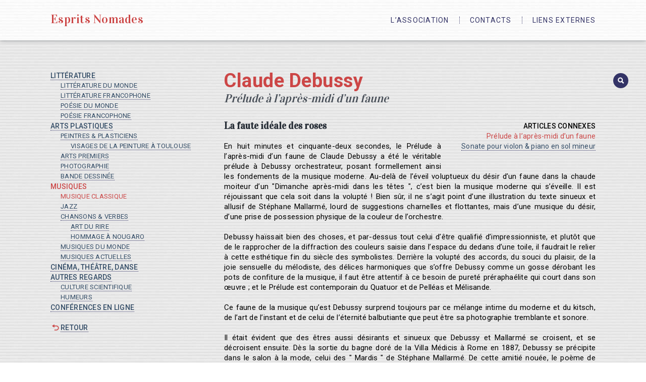

--- FILE ---
content_type: text/html; charset=UTF-8
request_url: https://www.espritsnomades.net/musiques/claude-debussy-prelude-a-lapres-midi-dun-faune/
body_size: 7488
content:
<!DOCTYPE html>
<html lang="fr-FR" class="no-js no-svg">
<head>

<meta http-equiv="content-type" content="text/html;charset=utf-8">
<meta http-equiv="content-language" content="fr">

<title>Esprits Nomades | notes de passage, notes de partage</title>

<meta name="viewport" content="width=device-width, initial-scale=1">

<!-- “ESPRITS NOMADES” / Styles -->
<link rel="stylesheet" href="https://www.espritsnomades.net/wp-content/themes/espritsnomades/css/normalize.css" type="text/css" media="all" />
<link rel="stylesheet" href="https://www.espritsnomades.net/wp-content/themes/espritsnomades/css/jquery-ui.css" type="text/css" media="all" />

<link rel="stylesheet" href="https://www.espritsnomades.net/wp-content/themes/espritsnomades/style.css?ver=6981d27351b2c" type="text/css" media="all" />
<link rel="stylesheet" href="https://www.espritsnomades.net/wp-content/themes/espritsnomades/css/esprits-menus.css?ver=6981d27351b2c" type="text/css" media="all" />
<link rel="stylesheet" href="https://www.espritsnomades.net/wp-content/themes/espritsnomades/css/esprits-effects.css?ver=6981d27351b2c" type="text/css" media="all" />
<link rel="stylesheet" href="https://www.espritsnomades.net/wp-content/themes/espritsnomades/css/esprits-screen.css?ver=6981d27351b2c" type="text/css" media="all" />

<link rel="profile" href="http://gmpg.org/xfn/11">


<!-- WebArtMedia Admin Plugin: Cascading Style Sheet (CSS) -->
<link rel="stylesheet" id="wam-admin-css" href="https://www.espritsnomades.net/wp-content/plugins/wam-admin/wam-admin.css?ver=6981d27351b2c" type="text/css" media="all" />
<link rel="stylesheet" id="wam-dashicons-css" href="https://www.espritsnomades.net/wp-includes/css/dashicons.min.css?ver=4.1.1" type="text/css" media="all" />


<!-- WebArtMedia Shortcodes Plugin: Cascading Style Sheet (CSS) -->
<link rel="stylesheet" id="wam-shortcodes-css" href="https://www.espritsnomades.net/wp-content/plugins/wam-shortcodes/wam-shortcodes.css?ver=6981d27351b2c" type="text/css" media="all" />
<link rel="stylesheet" id="wam-glyphicons-css" href="https://www.espritsnomades.net/wp-content/plugins/wam-admin/glyphicons.css" type="text/css" media="all" />
<link rel="stylesheet" id="wam-glyphicons-social-css" href="https://www.espritsnomades.net/wp-content/plugins/wam-admin/glyphicons-social.css" type="text/css" media="all" />
<link rel="stylesheet" id="wam-glyphicons-halflings-css" href="https://www.espritsnomades.net/wp-content/plugins/wam-admin/glyphicons-halflings.css" type="text/css" media="all" />


<!-- WebArtMedia Tools Plugin: Cascading Style Sheet (CSS) -->
<link rel="stylesheet" id="wam-tools-css" href="https://www.espritsnomades.net/wp-content/plugins/wam-tools/wam-tools.css?ver=6981d27351b2c" type="text/css" media="all" />

<meta name='robots' content='max-image-preview:large' />
	<style>img:is([sizes="auto" i], [sizes^="auto," i]) { contain-intrinsic-size: 3000px 1500px }</style>
	<script type="text/javascript">
/* <![CDATA[ */
window._wpemojiSettings = {"baseUrl":"https:\/\/s.w.org\/images\/core\/emoji\/16.0.1\/72x72\/","ext":".png","svgUrl":"https:\/\/s.w.org\/images\/core\/emoji\/16.0.1\/svg\/","svgExt":".svg","source":{"concatemoji":"https:\/\/www.espritsnomades.net\/wp-includes\/js\/wp-emoji-release.min.js?ver=6.8.3"}};
/*! This file is auto-generated */
!function(s,n){var o,i,e;function c(e){try{var t={supportTests:e,timestamp:(new Date).valueOf()};sessionStorage.setItem(o,JSON.stringify(t))}catch(e){}}function p(e,t,n){e.clearRect(0,0,e.canvas.width,e.canvas.height),e.fillText(t,0,0);var t=new Uint32Array(e.getImageData(0,0,e.canvas.width,e.canvas.height).data),a=(e.clearRect(0,0,e.canvas.width,e.canvas.height),e.fillText(n,0,0),new Uint32Array(e.getImageData(0,0,e.canvas.width,e.canvas.height).data));return t.every(function(e,t){return e===a[t]})}function u(e,t){e.clearRect(0,0,e.canvas.width,e.canvas.height),e.fillText(t,0,0);for(var n=e.getImageData(16,16,1,1),a=0;a<n.data.length;a++)if(0!==n.data[a])return!1;return!0}function f(e,t,n,a){switch(t){case"flag":return n(e,"\ud83c\udff3\ufe0f\u200d\u26a7\ufe0f","\ud83c\udff3\ufe0f\u200b\u26a7\ufe0f")?!1:!n(e,"\ud83c\udde8\ud83c\uddf6","\ud83c\udde8\u200b\ud83c\uddf6")&&!n(e,"\ud83c\udff4\udb40\udc67\udb40\udc62\udb40\udc65\udb40\udc6e\udb40\udc67\udb40\udc7f","\ud83c\udff4\u200b\udb40\udc67\u200b\udb40\udc62\u200b\udb40\udc65\u200b\udb40\udc6e\u200b\udb40\udc67\u200b\udb40\udc7f");case"emoji":return!a(e,"\ud83e\udedf")}return!1}function g(e,t,n,a){var r="undefined"!=typeof WorkerGlobalScope&&self instanceof WorkerGlobalScope?new OffscreenCanvas(300,150):s.createElement("canvas"),o=r.getContext("2d",{willReadFrequently:!0}),i=(o.textBaseline="top",o.font="600 32px Arial",{});return e.forEach(function(e){i[e]=t(o,e,n,a)}),i}function t(e){var t=s.createElement("script");t.src=e,t.defer=!0,s.head.appendChild(t)}"undefined"!=typeof Promise&&(o="wpEmojiSettingsSupports",i=["flag","emoji"],n.supports={everything:!0,everythingExceptFlag:!0},e=new Promise(function(e){s.addEventListener("DOMContentLoaded",e,{once:!0})}),new Promise(function(t){var n=function(){try{var e=JSON.parse(sessionStorage.getItem(o));if("object"==typeof e&&"number"==typeof e.timestamp&&(new Date).valueOf()<e.timestamp+604800&&"object"==typeof e.supportTests)return e.supportTests}catch(e){}return null}();if(!n){if("undefined"!=typeof Worker&&"undefined"!=typeof OffscreenCanvas&&"undefined"!=typeof URL&&URL.createObjectURL&&"undefined"!=typeof Blob)try{var e="postMessage("+g.toString()+"("+[JSON.stringify(i),f.toString(),p.toString(),u.toString()].join(",")+"));",a=new Blob([e],{type:"text/javascript"}),r=new Worker(URL.createObjectURL(a),{name:"wpTestEmojiSupports"});return void(r.onmessage=function(e){c(n=e.data),r.terminate(),t(n)})}catch(e){}c(n=g(i,f,p,u))}t(n)}).then(function(e){for(var t in e)n.supports[t]=e[t],n.supports.everything=n.supports.everything&&n.supports[t],"flag"!==t&&(n.supports.everythingExceptFlag=n.supports.everythingExceptFlag&&n.supports[t]);n.supports.everythingExceptFlag=n.supports.everythingExceptFlag&&!n.supports.flag,n.DOMReady=!1,n.readyCallback=function(){n.DOMReady=!0}}).then(function(){return e}).then(function(){var e;n.supports.everything||(n.readyCallback(),(e=n.source||{}).concatemoji?t(e.concatemoji):e.wpemoji&&e.twemoji&&(t(e.twemoji),t(e.wpemoji)))}))}((window,document),window._wpemojiSettings);
/* ]]> */
</script>
<style id='wp-emoji-styles-inline-css' type='text/css'>

	img.wp-smiley, img.emoji {
		display: inline !important;
		border: none !important;
		box-shadow: none !important;
		height: 1em !important;
		width: 1em !important;
		margin: 0 0.07em !important;
		vertical-align: -0.1em !important;
		background: none !important;
		padding: 0 !important;
	}
</style>
<script type="text/javascript" src="https://www.espritsnomades.net/wp-includes/js/jquery/jquery.min.js?ver=3.7.1" id="jquery-core-js"></script>
<script type="text/javascript" src="https://www.espritsnomades.net/wp-includes/js/jquery/jquery-migrate.min.js?ver=3.4.1" id="jquery-migrate-js"></script>
<link rel="https://api.w.org/" href="https://www.espritsnomades.net/wp-json/" /><link rel="alternate" title="JSON" type="application/json" href="https://www.espritsnomades.net/wp-json/wp/v2/posts/620" /><link rel="EditURI" type="application/rsd+xml" title="RSD" href="https://www.espritsnomades.net/xmlrpc.php?rsd" />
<meta name="generator" content="WordPress 6.8.3" />
<link rel="canonical" href="https://www.espritsnomades.net/musiques/claude-debussy-prelude-a-lapres-midi-dun-faune/" />
<link rel='shortlink' href='https://www.espritsnomades.net/?p=620' />
<link rel="alternate" title="oEmbed (JSON)" type="application/json+oembed" href="https://www.espritsnomades.net/wp-json/oembed/1.0/embed?url=https%3A%2F%2Fwww.espritsnomades.net%2Fmusiques%2Fclaude-debussy-prelude-a-lapres-midi-dun-faune%2F" />
<link rel="alternate" title="oEmbed (XML)" type="text/xml+oembed" href="https://www.espritsnomades.net/wp-json/oembed/1.0/embed?url=https%3A%2F%2Fwww.espritsnomades.net%2Fmusiques%2Fclaude-debussy-prelude-a-lapres-midi-dun-faune%2F&#038;format=xml" />

</head>

<body class="wp-singular post-template-default single single-post postid-620 single-format-standard wp-theme-espritsnomades">

<div id="esprits-page">

	<!-- Navigation / Menu Principal -->
	<div id="esprits-menu" class="esprits-fixed">
		<div class="esprits-wrap">
			<nav id="esprits-menu-content" role="navigation">

				<!-- Logo -->
				<div class="esprits-menu-logo">
					<a href="https://www.espritsnomades.net/">
						Esprits Nomades</a>
				</div>

<div class="menu-menu-principal-container"><ul id="menu-menu-principal" class="menu"><li id="menu-item-1021" class="menu-item menu-item-type-post_type menu-item-object-page menu-item-1021"><a href="https://www.espritsnomades.net/l-association/" data-link="l-association">L’Association</a></li>
<li id="menu-item-1020" class="menu-item menu-item-type-post_type menu-item-object-page menu-item-1020"><a href="https://www.espritsnomades.net/contacts/" data-link="contacts">Contacts</a></li>
<li id="menu-item-1019" class="menu-item menu-item-type-post_type menu-item-object-page menu-item-1019"><a href="https://www.espritsnomades.net/liens-externes/" data-link="liens-externes">Liens externes</a></li>
</ul></div>
			</nav><!-- #esprits-menu-content -->
		</div><!-- .esprits-wrap -->
	</div><!-- #esprits-menu -->

	<!-- “ESPRITS NOMADES” / CONTENU DE PAGE -->
	<div id="esprits-content">
		<div class="esprits-content-inner">

			<!-- “ESPRITS NOMADES” / SINGLE -->
			<div id="esprits-primary">
				<main id="esprits-main" role="main">

					<div class="esprits-wrap">

						<!-- Bouton “Recherche” -->
						<a id="esprits-button-search" href="/recherche/">
							<span class="glyphicons glyphicons-search"></span></a>

						<!-- Bouton “Scroll to Top” -->
						<div id="esprits-button-scroll-to-top">
							<span class="glyphicons glyphicons-chevron-up"></span>
						</div>

						<!-- Colonne de gauche -->
						<div id="esprits-column-left" class="esprits-clear">

							<!-- Liste des catégories -->
							<ul id="esprits-menu-list">
								<li class="cat-item cat-item-2"><a href="https://www.espritsnomades.net/table-des-matieres/litterature/" data-color="rgb(153,153,153)">Littérature</a>
									<ul class="children">
										<li class="cat-item cat-item-20"><a href="https://www.espritsnomades.net/table-des-matieres/litterature/litterature-du-monde/">Littérature du monde</a></li>
										<li class="cat-item cat-item-21"><a href="https://www.espritsnomades.net/table-des-matieres/litterature/litterature-francophone/">Littérature francophone</a></li>
										<li class="cat-item cat-item-22"><a href="https://www.espritsnomades.net/table-des-matieres/litterature/poesie-du-monde/">Poésie du monde</a></li>
										<li class="cat-item cat-item-23"><a href="https://www.espritsnomades.net/table-des-matieres/litterature/poesie-francophone/">Poésie francophone</a></li>
									</ul>
								</li>
								<li class="cat-item cat-item-3"><a href="https://www.espritsnomades.net/table-des-matieres/arts-plastiques/" data-color="rgb(255,255,255)">Arts plastiques</a>
									<ul class="children">
										<li class="cat-item cat-item-15"><a href="https://www.espritsnomades.net/table-des-matieres/arts-plastiques/peintres-plasticiens/">Peintres &amp; plasticiens</a>
											<ul class="children">
												<li class="cat-item cat-item-19"><a href="https://www.espritsnomades.net/table-des-matieres/arts-plastiques/peintres-plasticiens/visages-de-la-peinture-a-toulouse/">Visages de la peinture à Toulouse</a></li>
											</ul>
										</li>
										<li class="cat-item cat-item-16"><a href="https://www.espritsnomades.net/table-des-matieres/arts-plastiques/arts-premiers/">Arts premiers</a></li>
										<li class="cat-item cat-item-17"><a href="https://www.espritsnomades.net/table-des-matieres/arts-plastiques/photographie/">Photographie</a></li>
										<li class="cat-item cat-item-18"><a href="https://www.espritsnomades.net/table-des-matieres/arts-plastiques/bande-dessinee/">Bande dessinée</a></li>
									</ul>
								</li>
								<li class="cat-item cat-item-4 current-cat"><a href="https://www.espritsnomades.net/table-des-matieres/musiques/" data-color="rgb(0,0,0)">Musiques</a>
									<ul class="children">
										<li class="cat-item cat-item-9 current-cat"><a href="https://www.espritsnomades.net/table-des-matieres/musiques/musique-classique/" data-color="rgb(102,0,102)">Musique classique</a></li>
										<li class="cat-item cat-item-10"><a href="https://www.espritsnomades.net/table-des-matieres/musiques/jazz/" data-color="rgb(0,0,204)">Jazz</a></li>
										<li class="cat-item cat-item-11"><a href="https://www.espritsnomades.net/table-des-matieres/musiques/chansons-verbes/" data-color="rgb(0,204,0)">Chansons &amp; verbes</a>
											<ul class="children">
												<li class="cat-item cat-item-119"><a href="https://www.espritsnomades.net/table-des-matieres/musiques/chansons-verbes/art-du-rire/">Art du rire</a></li>
												<li class="cat-item cat-item-14"><a href="https://www.espritsnomades.net/table-des-matieres/musiques/chansons-verbes/hommage-a-nougaro/">Hommage à Nougaro</a></li>
											</ul>
										</li>
										<li class="cat-item cat-item-12"><a href="https://www.espritsnomades.net/table-des-matieres/musiques/musiques-du-monde/" data-color="rgb(204,153,51)">Musiques du monde</a></li>
										<li class="cat-item cat-item-13"><a href="https://www.espritsnomades.net/table-des-matieres/musiques/musiques-actuelles/" data-color="rgb(204,0,0)">Musiques actuelles</a></li>
									</ul>
								</li>
								<li class="cat-item cat-item-5"><a href="https://www.espritsnomades.net/table-des-matieres/cinema-theatre-danse/" data-color="rgb(0,51,102)">Cinéma, Théâtre, Danse</a></li>
								<li class="cat-item cat-item-6"><a href="https://www.espritsnomades.net/table-des-matieres/autres-regards/" data-color="rgb(102,102,0)">Autres regards</a>
									<ul class="children">
										<li class="cat-item cat-item-7"><a href="https://www.espritsnomades.net/table-des-matieres/autres-regards/culture-scientifique/" data-color="rgb(102,0,0)">Culture scientifique</a></li>
										<li class="cat-item cat-item-8"><a href="https://www.espritsnomades.net/table-des-matieres/autres-regards/humeurs/" data-color="rgb(102,0,204)">Humeurs</a></li>
									</ul>
								</li>
								<li class="cat-item cat-item-122"><a href="https://www.espritsnomades.net/table-des-matieres/conferences-en-ligne/">Conférences en ligne</a></li>
								<!-- “Retour” (page précédente) -->
								<li id="esprits-menu-previous-page"><!--
									--><span class="dashicons dashicons-undo"></span><!--
									--><a href="#">Retour</a><!--
								--></li>
							</ul><!-- #esprits-menu-list -->

						</div><!-- #esprits-column-left -->

						<!-- Bouton d’ouverture ou fermeture de la colonne de gauche -->
						<div id="esprits-column-button"></div>

						<!-- Colonne de droite -->
						<div id="esprits-column-right" class="esprits-clear">

							<!-- Articles connexes -->
							<div id="esprits-related-posts">
								<strong>ARTICLES CONNEXES</strong><br />
								<span>Prélude à l’après-midi d’un faune</span><br />
								<a href="https://www.espritsnomades.net/musiques/claude-debussy-sonate-pour-violon-piano-en-sol-mineur/">Sonate pour violon &#038; piano en sol mineur</a><br />
							</div>


							<!-- CONTENU DU POST // Début -->


					<!-- Heading 1 -->
					<h1 class="wam-paragraph-M">Claude Debussy</h1>

					<!-- Heading 2 -->
					<h2 class="wam-paragraph-M">Prélude à l’après-midi d’un faune</h2>

					<!-- Heading 4 -->
					<h4 class="wam-paragraph-M">La faute idéale des roses</h4>

					<!-- Standard Paragraph -->
					<p class="wam-paragraph-M">
						En huit minutes et cinquante-deux secondes, le Prélude à l’après-midi d’un faune de Claude Debussy a été le véritable prélude à Debussy orchestrateur, posant formellement ainsi les fondements de la musique moderne. Au-delà de l’éveil voluptueux du désir d’un faune dans la chaude moiteur d’un "Dimanche après-midi dans les têtes ", c’est bien la musique moderne qui s’éveille. Il est réjouissant que cela soit dans la volupté&nbsp;! Bien sûr, il ne s’agit point d’une illustration du texte sinueux et allusif de Stéphane Mallarmé, lourd de suggestions charnelles et flottantes, mais d’une musique du désir, d’une prise de possession physique de la couleur de l’orchestre.
					</p>

					<!-- Standard Paragraph -->
					<p class="wam-paragraph-M">
						Debussy haïssait bien des choses, et par-dessus tout celui d’être qualifié d’impressionniste, et plutôt que de le rapprocher de la diffraction des couleurs saisie dans l’espace du dedans d’une toile, il faudrait le relier à cette esthétique fin du siècle des symbolistes. Derrière la volupté des accords, du souci du plaisir, de la joie sensuelle du mélodiste, des délices harmoniques que s’offre Debussy comme un gosse dérobant les pots de confiture de la musique, il faut être attentif à ce besoin de pureté préraphaélite qui court dans son œuvre&nbsp;; et le Prélude est contemporain du Quatuor et de Pelléas et Mélisande.
					</p>

					<!-- Standard Paragraph -->
					<p class="wam-paragraph-M">
						Ce faune de la musique qu’est Debussy surprend toujours par ce mélange intime du moderne et du kitsch, de l’art de l’instant et de celui de l’éternité balbutiante que peut être sa photographie tremblante et sonore.
					</p>

					<!-- Standard Paragraph -->
					<p class="wam-paragraph-M">
						Il était évident que des êtres aussi désirants et sinueux que Debussy et Mallarmé se croisent, et se décroisent ensuite. Dès la sortie du bagne doré de la Villa Médicis à Rome en 1887, Debussy se précipite dans le salon à la mode, celui des " Mardis " de Stéphane Mallarmé. De cette amitié nouée, le poème de 1876 "Prélude à l’après-midi d’un faune" tout en attouchement sonore, en désir mouvant, trouvera naturellement une tentative de transcription en 1894 dans l’œuvre de Debussy.
					</p>

					<!-- Standard Paragraph -->
					<p class="wam-paragraph-M">
						Chacun en fut satisfait. Debussy&nbsp;: "La musique de ce prélude est une illustration très libre du beau poème de Stéphane Mallarmé. Elle ne prétend pas à une synthèse de celui-ci. Ce sont plutôt les décors successifs à travers lesquels se meuvent les désirs et les rêves du faune dans la chaleur de cet après-midi. Puis, las de poursuivre la fuite peureuse des nymphes et des naïades, il se laisse aller au soleil enivrant rempli de songes enfin réalisés, de possession totale dans l’universelle nature".
					</p>

					<!-- Standard Paragraph -->
					<p class="wam-paragraph-M">
						Mallarmé&nbsp;: "Cette belle musique ne dissonne pas avec mon poème, et elle va encore plus loin, vraiment dans la nostalgie et la lumière, avec finesse, avec malaise, avec richesse".
					</p>

					<!-- Standard Paragraph -->
					<p class="wam-paragraph-M">
						Tout semble dit dans ce bonheur réciproque, mais notons cette perception aiguë de Stéphane Mallarmé sur le malaise installé par cette traduction sonore. Toujours dans Debussy, j’ai personnellement ressenti une détresse sous-jacente, presque enfantine, marqué d’enchantements sonores, et de désenchantements intérieurs. Une rencontre Mallarmé - Debussy a bien eu lieu dans ce Prélude à l’après-midi d’un faune et les nymphes ont été perpétuées.
					</p>

					<!-- Standard Paragraph -->
					<p class="wam-paragraph-M">
						"Mais couple adieu, je vais voir l’ombre que tu devins." Ainsi se termine le poème.
					</p>

					<!-- Standard Paragraph -->
					<p class="wam-paragraph-M">
						Un coup de dés a pu pendant huit minutes et quelques poussières abolir le hasard, mais aussi bien la blanche agonie de Mallarmé, que l’angoisse hédoniste de Debussy, trouveront d’autres partenaires plus appropriés.
					</p>

					<!-- Standard Paragraph -->
					<p class="wam-paragraph-M">
						Ce merveilleux malentendu a donné quelques abîmes de mosaïque musicale, d’instants délicieusement éparpillés, de chatoiements des sens et des sons, où la flûte qui émerge du désir bourdonnant du monde est le fil conducteur qui fait mouvoir le monde. Ainsi, la musique est devenue caresse, et la musique moderne pouvait naître dans un sourire.
					</p>

					<!-- Standard Paragraph -->
					<p class="wam-paragraph-M">
						"Si la flûte a réussi/ouïs toute la lumière/qu’y soufflera Debussy".
					</p>

					<!-- Standard Paragraph -->
					<p class="wam-paragraph-M">
						La perpétuation des nymphes était accomplie, et du "poème cochon" dont s’offusquait Verlaine naissait une poésie du désir.<br />«&nbsp;Je ne m’attendais pas a cela. La musique évoque l’émotion de mon poème et dépeint le fond du tableau dans les teintes plus vives qu’aucune couleur n’aurait pu rendre.&nbsp;» Mallarmé.
					</p>

					<!-- Standard Paragraph -->
					<p class="wam-paragraph-M">
						"Nous ne pouvons nous connaître que par des frôlements d’ailes" disait à peu près Rilke à Marina.
					</p>

					<!-- Standard Paragraph -->
					<p class="wam-paragraph-M">
						Debussy est le musicien des frôlements.
					</p>

					<!-- Standard Paragraph -->
					<p class="wam-paragraph-M">
						<em>Gil Pressnitzer</em>
					</p>

					
							<!-- CONTENU DU POST // Fin -->

						</div><!-- #esprits-column-right -->

					</div><!-- .esprits-wrap -->

				</main><!-- #esprits-main -->
			</div><!-- #esprits-primary -->

		</div><!-- #esprits-content-inner -->

		<!-- “ESPRITS NOMADES” / FOOTER -->
		<footer id="esprits-footer" role="contentinfo">

			<div class="esprits-wrap">

				<!-- Wrapper -->
				<div id="esprits-footer-wrapper">

					<!-- Menu de bas de page -->
					<div id="esprits-footer-menu">
						&copy; 2001/2026 <strong class="esprits-color-middle">Esprits Nomades</strong><span> | </span><br /><!--
						--><a href="/mentions-legales">Mentions légales</a> |
						<a href="/plan-du-site">Plan du site</a><span>
					</div>

					<div id="esprits-footer-logo" class="esprits-color-high">Esprits Nomades</div>
					<div id="esprits-footer-baseline" class="esprits-color-low">notes de passage, notes de partage</div>

				</div>

			</div><!-- .esprits-wrap -->

		</footer><!-- #esprits-footer -->

	</div><!-- #esprits-content-->

</div><!-- #esprits-page -->

<div id="esprits-debug"></div>

<script type="speculationrules">
{"prefetch":[{"source":"document","where":{"and":[{"href_matches":"\/*"},{"not":{"href_matches":["\/wp-*.php","\/wp-admin\/*","\/wp-content\/uploads\/*","\/wp-content\/*","\/wp-content\/plugins\/*","\/wp-content\/themes\/espritsnomades\/*","\/*\\?(.+)"]}},{"not":{"selector_matches":"a[rel~=\"nofollow\"]"}},{"not":{"selector_matches":".no-prefetch, .no-prefetch a"}}]},"eagerness":"conservative"}]}
</script>
<!-- Matomo --><script type="text/javascript">
/* <![CDATA[ */
(function () {
function initTracking() {
var _paq = window._paq = window._paq || [];
_paq.push(['trackPageView']);_paq.push(['enableLinkTracking']);_paq.push(['alwaysUseSendBeacon']);_paq.push(['setTrackerUrl', "\/\/www.espritsnomades.net\/wp-content\/plugins\/matomo\/app\/matomo.php"]);_paq.push(['setSiteId', '1']);var d=document, g=d.createElement('script'), s=d.getElementsByTagName('script')[0];
g.type='text/javascript'; g.async=true; g.src="\/\/www.espritsnomades.net\/wp-content\/uploads\/matomo\/matomo.js"; s.parentNode.insertBefore(g,s);
}
if (document.prerendering) {
	document.addEventListener('prerenderingchange', initTracking, {once: true});
} else {
	initTracking();
}
})();
/* ]]> */
</script>
<!-- End Matomo Code --><script type="text/javascript" src="https://www.espritsnomades.net/wp-includes/js/jquery/ui/core.min.js?ver=1.13.3" id="jquery-ui-core-js"></script>
<script type="text/javascript" src="https://www.espritsnomades.net/wp-includes/js/jquery/ui/menu.min.js?ver=1.13.3" id="jquery-ui-menu-js"></script>
<script type="text/javascript" src="https://www.espritsnomades.net/wp-includes/js/jquery/ui/selectmenu.min.js?ver=1.13.3" id="jquery-ui-selectmenu-js"></script>
<script type="text/javascript" src="https://www.espritsnomades.net/wp-includes/js/jquery/ui/effect.min.js?ver=1.13.3" id="jquery-effects-core-js"></script>
<script type="text/javascript" src="https://www.espritsnomades.net/wp-includes/js/jquery/ui/effect-fade.min.js?ver=1.13.3" id="jquery-effects-fade-js"></script>
<script type="text/javascript" src="https://www.espritsnomades.net/wp-includes/js/jquery/ui/effect-size.min.js?ver=1.13.3" id="jquery-effects-size-js"></script>
<script type="text/javascript" src="https://www.espritsnomades.net/wp-includes/js/jquery/ui/effect-scale.min.js?ver=1.13.3" id="jquery-effects-scale-js"></script>


<!-- WebArtMedia Admin Plugin: Cookies (JavaScript) -->
<script type="text/javascript" src="https://www.espritsnomades.net/wp-content/plugins/wam-admin/scripts/wam-admin-cookies.js?ver=6981d27351b2c"></script>

<!-- WebArtMedia Tools Plugin: Secure Email Links (jQuery Script) -->
<script type="text/javascript" src="https://www.espritsnomades.net/wp-content/plugins/wam-tools/scripts/wam-tools-emails.js?ver=6981d27351b2c"></script>


<!-- “ESPRITS NOMADES” / Styles des médias -->
<link rel="stylesheet" href="https://www.espritsnomades.net/wp-content/themes/espritsnomades/css/esprits-media.css?ver=6981d27351b2c" type="text/css" media="all" />

<!-- “ESPRITS NOMADES” / jQuery / Variables globales -->
<script type="text/javascript">
	EN_hostURL = 'https://www.espritsnomades.net/' ;
	EN_isHome  = false ;
</script>

<!-- “ESPRITS NOMADES” / jQuery / Scripts externes -->
<script type="text/javascript" src="https://www.espritsnomades.net/wp-content/themes/espritsnomades/scripts/esprits_script.js?ver=6981d27351b2c"></script>

</body>
</html>
<!--
Vincent Jockin / WebArtMedia (développement Web)
© 2017-2018 Esprits Nomades
-->


--- FILE ---
content_type: text/css
request_url: https://www.espritsnomades.net/wp-content/themes/espritsnomades/style.css?ver=6981d27351b2c
body_size: 3627
content:
/*
Theme Name: Esprits Nomades
Theme URI: https://www.espritsnomades.net/wp-content/themes/espritsnomades
Description: Thème Esprits Nomades
Author: WebArtMedia
Text Domain: espritsnomades
Version: 1.0.0
*/



/*
	************************************
	Chargement des polices Google™ Fonts
	************************************
*/	

	@import url('https://fonts.googleapis.com/css?family=Roboto:300,300i,400,400i,500,500i,700,700i|Vidaloka');



/*
	*****************************************
	Styles propres au thème “ESPRITS NOMADES”
	*****************************************
*/

/*
	Généralités
*/
	html, body {
		color: #000;
		line-height: 20px;
		margin: 0px;
		padding: 0px;
		font-family: 'Roboto', sans-serif;
		font-weight: 400;
		font-size: 14px;
		letter-spacing: .25px;
	}

	form {
		margin: 0px;
		padding: 0px;
	}

	h1, h3, h5,
	h2, h4, h6 {
		color: #cc4646;
		font-family: 'Vidaloka', serif;
		letter-spacing: .5px;
	}
	h1 {
		font-size: 38px;
	}
	h2,
	h3 {
		font-size: 23px;
	}
	h4 {
		font-size: 20px;
	}
	h5 {
		font-size: 18px;
	}
	h6 {
		font-size: 16px;
	}

	a {
		line-height: 20px;
		font-weight: 500;
		text-decoration: none !important;
		outline: none !important;
		transition: all .25s;
	}
	a:link,
	a:visited {
		color: #334c66;
		border-bottom: 1px dotted #333366;
	}
	a:hover,
	a:active {
		color: #cc4646;
		border-bottom: transparent;
	}
	a[target="_blank"] {
		margin-right: 20px;
	}
	a[target="_blank"]::after {
		content: "\f504";
		position: absolute;
		margin-left: 4px;
		font-family: dashicons;
		font-weight: 400;
	}

	mark {
		position: relative;
		color: inherit;
		background: none;
	}
	mark::before {
		content: '';
		z-index: 0;
		position: absolute;
		display: block;
		background: #333366;
		width: 120%;
		height: 20px;
		line-height: 20px;
		right: -10%;
		top: -1px;
		opacity: .3;
		transform: rotate(-3deg);
	}

	h1 > mark::before {
		height: 40px;
		line-height: 40px;
	}
	h2 > mark::before {
		height: 30px;
		line-height: 30px;
	}
	h3 > mark::before {
		height: 25px;
		line-height: 25px;
	}

	strong {
		font-weight: 500;
	}

	abbr[title] {
		text-decoration: none;
	}

	[id^="esprits-"],
	[class^="esprits-"] {
		box-sizing: border-box;
	}

	/* Couleurs élémentaires */
	.esprits-color-low {
		color: #333366;
	}
	.esprits-color-middle {
		color: #282f38;
	}
	.esprits-color-high {
		color: #cc4646;
	}

	/* Flux et débordement */
	.esprits-clear::before,
	.esprits-clear::after {
		content: ' ';
		display: table;
	}
	.esprits-clear::after {
		clear: both;
	}

/*
	Page par défaut
*/
	body.category #esprits-page,
	body.single #esprits-page {
		background-image: url(https://www.espritsnomades.net/wp-content/themes/espritsnomades/images/esprits_background-alt.jpg);
	}
	body:not(.category):not(.single) #esprits-page {
		background-image: url(https://www.espritsnomades.net/wp-content/themes/espritsnomades/images/esprits_background.jpg);
	}
	#esprits-page {
		background-position: center top;
		background-repeat: repeat;
	}

/*
	Header
*/
	#esprits-header {
		position: relative;
		display: block;
		background-color: #000;
		background-image: url(https://www.espritsnomades.net/wp-content/themes/espritsnomades/images/esprits_header.jpg);
		background-position: center center;
		background-repeat: no-repeat;
		background-size: cover;
		width: 100vw;
		height: 100vh;
		line-height: 0;
	}

	/* Bannière */
	.esprits-header-banner {
		position: relative;
		display: block;
		background: rgba(255,255,255,.75);
		width: 100%;
		height: 100%;
		overflow: hidden;
		transition: all 2s ease-out;
	}

	/* Logo & Baseline */
	.esprits-header-banner .esprits-branding {
		position: relative;
		display: block;
		height: 100%;
		transition: inherit;
	}
	.esprits-header-banner .esprits-branding > div {
		position: absolute;
		display: block;
		width: 100%;
		text-align: center;
		transition: inherit;
	}
	.esprits-header-banner .esprits-branding-logo {
		bottom: 50%;
		font-family: 'Vidaloka', serif;
		font-size: 48px;
	}
	.esprits-header-banner .esprits-branding-logo > span {
		position: relative;
		display: inline-block;
	}
	.esprits-header-banner .esprits-branding-logo > span::before,
	.esprits-header-banner .esprits-branding-logo > span::after {
		position: absolute;
		background: #333366;
		width: 60px;
		height: 1px;
		line-height: 1px;
		top: 50%;
	}
	.esprits-header-banner .esprits-branding-logo > span::before {
		right: 100%;
		margin-right: 30px;
	}
	.esprits-header-banner .esprits-branding-logo > span::after {
		left: 100%;
		margin-left: 30px;
	}
	.esprits-header-banner .esprits-branding-baseline {
		top: 50%;
		font-size: 24px;
		text-transform: uppercase;
	}

	/* Crédits */
	.esprits-header-credits {
		position: absolute;
		display: inline-block;
		color: #333366;
		right: 15px;
		bottom: 15px;
		line-height: 15px;
		font-size: 13px;
		cursor: pointer;
		transition: all .3s;
	}
	.esprits-header-credits:hover {
		color: #cc4646;
	}

	/* Animation d’ouverture */
	.esprits-header-banner.esprits-opening-before {
		opacity: 0;
	}
	.esprits-header-banner.esprits-opening-before > div > .esprits-branding-logo {
		margin-bottom: -60vh;
	}
	.esprits-header-banner.esprits-opening-before > div > .esprits-branding-baseline {
		margin-top: 60vh;
	}
	.esprits-header-banner.esprits-opening-after {
		opacity: 1;
	}
	.esprits-header-banner.esprits-opening-after > div > div {
		margin-bottom: 0px;
	}

/*
	Footer
*/
	#esprits-footer {
		position: relative;
		display: inline-block;
		width: 100vw;
		margin-bottom: -.5em;
		padding: 60px 0px 30px 0px;
	}

	/* Wrapper */
	#esprits-footer-wrapper {
		position: relative;
		display: block;
		width: 100%;
		height: 20px;
	}
	#esprits-footer-wrapper [id^="esprits-footer-"] {
		position: absolute;
		display: block;
		top: 0px;
	}

	/* Logo & Baseline */
	#esprits-footer-logo {
		right: 0px;
		margin-top: -3px;
		font-family: 'Vidaloka', serif;
		font-size: 24px;
	}
	#esprits-footer-baseline {
		right: 200px;
		font-size: 12px;
		text-transform: uppercase;
		letter-spacing: 2.5px;
	}
	#esprits-footer-baseline::before {
		content: '';
		position: absolute;
		display: block;
		background: #333366;
		width: 50px;
		height: 1px;
		line-height: 1px;
		top: 10px;
		left: 0px;
		margin-left: -75px;
	}

	#esprits-footer-menu br {
		display: none;
	}

/*
	Titrages
*/
	h1:first-child {
		font-family: 'Roboto';
		line-height: 40px;
		margin: 0px 0px 40px -1px;
	}
	h3, h4, h5, h6 {
		letter-spacing: 0px;
	}
	h2 {
		color: #484f58;
		line-height: 30px;
		margin: -40px 0px 30px;
		font-weight: 400;
		font-style: italic;
		letter-spacing: 0px;
	}
	h3 {
		line-height: 25px;
		margin: 30px 0px 20px;
	}
	h4 {
		color: #282f38;
		font-size: 19px;
		margin: 20px 0px 10px;
	}
	h5 {
		margin: 15px 0px 5px;
	}
	h6 {
		margin: 10px 0px 0px;
	}

/*
	Contenus, sections & paragraphes
*/
	/* Wrappers */
	#esprits-content {
		min-height: 100vh;
		padding-top: 140px;
		overflow: hidden;
	}

	.esprits-wrap {
		width: 100%;
		max-width: 1400px;
		left: 0px;
		right: 0px;
		padding: 0px 100px;
		margin: 0px auto;	
	}

	/* Colonnes */
	[id^="esprits-column-"] {
		position: relative;
	}
	body.home [id^="esprits-column-"] {
		width: 50%;
	}
	body:not(.home) #esprits-column-left {
		width: 30%;
	}
	body:not(.home) #esprits-column-right {
		width: 70%;
		min-height: 520px;
		padding-left: 20px;
	}
	#esprits-column-left {
		float: left;
	}
	#esprits-column-right {
		float: right;
	}

	/* Bouton d’ouverture ou de fermeture de la colonne de gauche */
	#esprits-column-button {
		position: relative;
		display: none;
		width: 100%;
		height: 30px;
		line-height: 31px;
		margin-bottom: 40px;
		overflow: hidden;
	}
	#esprits-column-button::after {
		content: '\f158';
		position: absolute;
		display: block;
		color: #fff;
		background: #333366;
		width: 30px;
		height: 100%;
		left: 0px;
		right: 0px;
		margin: 0px auto;
		font-family: dashicons;
		font-size: 20px;
		font-weight: 900;
		text-align: center;
		border-radius: 50%;
		transform: rotate(45deg);
		transition: all .25s;
	}
	#esprits-column-button.esprits-rotate {
		line-height: 30px;
	}
	#esprits-column-button.esprits-rotate::after {
		transform: rotate(90deg);
	}
	#esprits-column-button:hover::after {
		background: #cc4646;
		cursor: pointer;
	}

	/* Paragraphes */
	body.page #esprits-column-right p,
	body.single #esprits-column-right p {
		margin: 0px 0px 20px 0px;
		font-size: 15px;
		text-align: justify;
	}

/*
	Page d’accueil (HomePage)
*/
	/* Citation */
	#esprits-home-quote {
		position: relative;
		display: block;
		width: 100%;
		line-height: 22px;
		padding-left: 102px;
		font-family: 'Georgia', serif;
		font-size: 16px;
		letter-spacing: .5px;
	}
	#esprits-home-quote p span {
		position: relative;
	}
	#esprits-home-quote::before,
	#esprits-home-quote p span::after {
		position: absolute;
	}
	#esprits-home-quote::before {
		content: '';
		background-image: url(https://www.espritsnomades.net/wp-content/themes/espritsnomades/images/esprits_quote.png);
		background-size: cover;
		width: 86px;
		height: 64px;
		left: 0px;
		top: 0px;
	}
	#esprits-home-quote p span::after {
		content: '”';
		color: #333366;
		line-height: 10px;
		left: 5px;
		bottom: 0px;
		font-size: 32px;
	}

	/* Bon Voyage ! */
	#esprits-home-goodtrip {
		margin-top: 40px;
		font-family: 'Vidaloka', serif;
		font-size: 24px;
	}

	/* Contenu et fromulaire de recherche */
	#esprits-home-content,
	#esprits-search {
		font-size: 15px;
	}
	#esprits-home-content,
	body.home #esprits-search {
		margin-top: 40px;
		padding-top: 39px;
		border-top: 1px solid rgba(51, 51, 102, .4);
	}
	body.home #esprits-search > strong {
		display: block;
		line-height: 15px;
		margin-bottom: 5px;
	}
	body.home #esprits-search > div {
		margin-top: 5px;
		font-size: 13px;
	}
	body.home #esprits-search > div > a {
		line-height: 15px;
		font-weight: 400;
		border: 0px none;
	}
	body.home #esprits-search > div > span {
		color: #333366;
		line-height: 15px;
	}
	body:not(.home) #esprits-search {
		margin-bottom: 30px;
	}

/*
	Page par défaut
*/
	body.page #esprits-column-right h4 {
		margin: 25px 0px 5px;
	}

/*
	Formulaire de recherche
*/
	#esprits-search > form {
		position: relative;
		margin-right: 40px;
	}
	#esprits-search > form > input {
		background: rgba(255, 255, 255, .75);
		width: 100%;
		height: 30px;
		padding: 4px 8px;
		line-height: 20px;
		font-family: 'Roboto', sans-serif;
		font-size: 14px;
		border: 1px solid rgba(51, 51, 102, .4);
		border-radius: 4px;
		box-sizing: border-box;
		opacity: .75;
		transition: all .5s;
	}
	#esprits-search > form > input:hover {
		background: rgba(255, 255, 255, 1);
	}
	#esprits-search > form > input:focus {
		background: rgba(255, 255, 255, 1);
		opacity: 1;
	}
	#esprits-search > form > span {
		position: absolute;
		color: #fff;
		background: #333366;
		top: 0px;
		right: -40px;
		width: 30px;
		height: 30px;
		line-height: 28px;
		font-size: 12px;
		font-weight: 600;
		text-align: center;
		border-radius: 50%;
		cursor: pointer;
		transition: all .25s;
	}
	#esprits-search > form > span:hover {
		background: #cc4646;
	}

/*
	Boutons
*/
	[id^="esprits-button-"] {
		z-index: 100;
		display: block;
		position: fixed;
		color: #fff !important;
		background: #333366;
		width: 30px;
		height: 30px;
		border-radius: 50%;
		border: 0px none !important;
		cursor: pointer;
		transition: all .25s;
	}
	[id^="esprits-button-"] span {
		width: inherit;
		height: inherit;
		text-align: center;
	}
	[id^="esprits-button-"]:hover {
		background: #cc4646;
	}

	/* “Recherche” */
	#esprits-button-search {
		top: 145px;
	}
	#esprits-button-search span {
		line-height: 28px;
		font-size: 12px;
		font-weight: 600;
	}

	/* “Scroll To Top” */
	#esprits-button-scroll-to-top {
		top: 180px;
		opacity: 0;
	}
	#esprits-button-scroll-to-top span {
		line-height: 26px;
		font-size: 16px;
	}
	body.page #esprits-button-scroll-to-top,
	body.search #esprits-button-scroll-to-top {
		top: 145px;
	}

/*
	Alphabet
*/
	#esprits-alphabet {
		display: block;
		width: 100%;
		line-height: 25px;
		margin: -37.5px 0px 32.5px 0px;
		padding: 0px 0px 0px 1px;
		box-sizing: border-box;
		list-style: none;
	}
	#esprits-alphabet li {
		color: #cc4646;
		display: inline-block;
		width: 3.846%;
		height: 20px;
		line-height: 20px;
		font-family: 'Vidaloka', serif;
		font-size: 16px;
		text-align: center;
		text-transform: uppercase;
		border-left: 1px solid #cc4646;
		box-sizing: border-box;
		cursor: pointer;
	}
	#esprits-alphabet li:last-child {
		border-right: 1px solid #cc4646;
	}

/*
	Liste des articles
*/
	#esprits-posts-list-left {
		float: left;
		padding-right: 10px;
	}
	#esprits-posts-list-right {
		float: right;
		padding-left: 10px;
	}

	[id^="esprits-posts-list-"] {
		display: inline-block;
		width: 50%;
		margin: 0px;
		padding: 0px;
		list-style: none;
	}
	[id^="esprits-posts-list-"] li {
		display: block;
		width: 100%;
		padding-left: 20px;
		text-indent: -20px;
		box-sizing: border-box;
	}
	[id^="esprits-posts-list-"] li a {
		font-weight: 400;
	}
	[id^="esprits-posts-list-"] > li,
	[id^="esprits-posts-list-"] > li > a {
		font-size: 15px;
		font-weight: 600;
	}
	[id^="esprits-posts-list-"] > li > span > span,
	[id^="esprits-posts-list-"] > li > a > span {
		font-weight: 400;
	}
	[id^="esprits-posts-list-"] li.esprits-entry + ul {
		display: inline-block;
		width: 100%;
		margin: 0px;
		padding: 0px 0px 0px 20px;
		list-style: none;
		box-sizing: border-box;
	}

	[id^="esprits-posts-list-"] li.esprits-letter {
		color: #cc4646;
		line-height: 30px;
		margin-bottom: 10px;
		font-family: 'Vidaloka', serif;
		font-size: 30px;
		text-transform: uppercase;
	}
	[id^="esprits-posts-list-"] li.esprits-section {
		color: #484f58;
		line-height: 20px;
		margin-bottom: 0px;
		padding: 0px;
		font-size: 21px;
		text-indent: 0px;
	}
	[id^="esprits-posts-list-"] li.esprits-section span {
		font-size: 15px;
		font-weight: 400;
	}
	[id^="esprits-posts-list-"] li.esprits-letter:not(:first-child),
	[id^="esprits-posts-list-"] li.esprits-section:not(:first-child) {
		margin-top: 20px;
	}

/*
	Résultat de la recherche
*/
	#esprits-posts-list-search {
		width: 100%;
	}

/*
	Article (Single Post)
*/
	/* Titres */
	h2 + h4,
	#esprits-related-posts + h4 {
		margin: 20px 0px 20px 0px;
	}

	/* Chapitres */
	#esprits-chapters {
		margin-bottom: 30px;
	}

	/* Articles connexes */
	#esprits-related-posts {
		float: right;
		color: #000;
		max-width: 50%;
		margin-bottom: 40px;
		padding-left: 40px;
		line-height: 20px;
		text-align: right;
	}
	#esprits-related-posts span {
		color: #cc4646;		
	}
	#esprits-related-posts a {
		font-weight: 400;
	}

	/* Conférence en ligne */
	#esprits-audio {
		font-size: 15px;
	}
	#esprits-audio i,
	#esprits-audio span {
		white-space: nowrap;
	}


/*
	************************************************************
	Styles propres aux Plugins “Web Art Media” et autres modules
	************************************************************
*/

/*
	Page d’accueil (HomePage)
*/
	/* Paragraphes */
	p.wam-paragraph-M {
		margin-top: 10px;
	}

	#esprits-home-quote p.wam-paragraph-M:first-child {
		margin-bottom: 10px;
		font-weight: 600;
		text-align: left;
	}
	#esprits-home-quote p.wam-paragraph-M:last-child {
		margin-bottom: 0px;
		text-align: left;
	}

/*
	Article
*/
	
	/* Galerie d’images & photos */ 
	#esprits-column-right .wam-shape-with-border-S {
		border-color: #000;
		box-sizing: border-box;
	}
	#esprits-column-right .wam-shortcodes-id-image,
	#esprits-column-right .wam-shortcodes-media-top-M.wam-shortcodes-media-center {
		margin-top: 40px;
	}
	#esprits-column-right .wam-shortcodes-id-image,
	#esprits-column-right [class^="wam-shortcodes-media"] {
		margin-bottom: 40px;
	}
	#esprits-column-right .wam-shortcodes-id-image:first-child,
	#esprits-column-right [class^="wam-shortcodes-media"]:first-child {
		margin-top: 0px;
	}
	#esprits-column-right .wam-shortcodes-id-image:last-child,
	#esprits-column-right [class^="wam-shortcodes-media"]:last-child {
		margin-bottom: 0px;
	}
	#esprits-column-right .wam-shortcodes-media-top-M.wam-shortcodes-media-right-M,
	#esprits-column-right .wam-shortcodes-media-top-M.wam-shortcodes-media-left-M {
		margin-bottom: 20px;
	}
	#esprits-column-right .wam-shortcodes-media-top-M.wam-shortcodes-media-right-M {
		margin-left: 40px;
	}
	#esprits-column-right .wam-shortcodes-media-top-M.wam-shortcodes-media-left-M {
		margin-right: 40px;
	}



/*
	*************
	Styles divers
	*************
*/

/*
	Fenêtre d’affichage des bugs
*/
	#esprits-debug {
		z-index: 99999;
		position: fixed;
		display: none;
		right: 0px;
		top: 0px;
		padding: 10px;
		line-height: 20px;
		white-space: nowrap;
		background: rgba(0,0,0,.75);
		color: #fff;
		font-size: 15px;
	}

--- FILE ---
content_type: text/css
request_url: https://www.espritsnomades.net/wp-content/themes/espritsnomades/css/esprits-effects.css?ver=6981d27351b2c
body_size: 245
content:

/*
	Thème Esprits Nomades
	
	Objet : Styles des Effets spéciaux
	Auteur : Vincent Jockin / WebArtMedia (développement Web) © 2018
*/



/*
	***************
	Styles généraux
	***************
*/

/*
	Animations (jQuery)
*/
	.esprits-on {
		display: inline-block;
	}
	.esprits-off {
		display: none;
	}

	.esprits-visible {
		opacity: 1;
	}
	.esprits-hidden {
		opacity: 0;
	}

	.esprits-dynamic {
		position: absolute;
		top: 100vh;
	}
	.esprits-static {
		position: fixed;
		top: 0px;
	}

	.esprits-disable {
		cursor: default !important;
		pointer-events: none !important;
		opacity: .5;
	}


--- FILE ---
content_type: text/css
request_url: https://www.espritsnomades.net/wp-content/themes/espritsnomades/css/esprits-screen.css?ver=6981d27351b2c
body_size: 1615
content:

/*
	Thème Esprits Nomades
	
	Objet : Responsivité (styles alternatifs)
	Auteur : Vincent Jockin / WebArtMedia (développement Web) © 2018
*/



/*
	********************
	Différentes largeurs
	********************
*/

/*
	Largeur inférieure à 1300 pixels
*/
	@media only screen and (max-width: 1299px)
	{
		/* Footer */
		#esprits-footer-logo {
			display: none !important;
		}
		#esprits-footer-baseline {
			right: 0px;
		}
	}

/*
	Largeur comprise entre 1080 pixels et 1280 pixels
*/
	@media only screen and (min-width: 1080px) and (max-width: 1279px)
	{
		/* Wrappers */
		.esprits-wrap {
			padding: 0px 75px;
		}
	}

/*
	Largeur comprise entre 980 pixels et 1180 pixels
*/
	@media only screen and (min-width: 980px) and (max-width: 1179px)
	{
		/* Colonnes */
		body:not(.home) #esprits-column-left {
			width: 35%;
		}
		body:not(.home) #esprits-column-right {
			width: 65%;
		}
	}

/*
	Largeur comprise entre 480 pixels et 1180 pixels
*/
	@media only screen and (min-width: 480px) and (max-width: 1179px)
	{
		/* Alphabet */
		#esprits-alphabet {
			margin-bottom: 27.5px;
		}
		#esprits-alphabet li {
			width: 7.692%;
		}
		#esprits-alphabet li:nth-child(13) {
			border-right: 1px solid #cc4646;
		}
	}

/*
	Largeur inférieure à 1080 pixels
*/
	@media only screen and (max-width: 1079px)
	{
		/* Wrappers */
		.esprits-wrap {
			padding: 0px 50px;
		}

		/* Liste des articles */
		[id^="esprits-posts-list-"] {
			width: 100%;
			padding: 0px !important;
		}
		#esprits-posts-list-right li.esprits-letter:first-child,
		#esprits-posts-list-right li.esprits-section:first-child {
			margin-top: 20px;
		}

		/* “Visages de la peinture à Toulouse” */
		body.category-19 #esprits-column-right #esprits-posts-list-right li.esprits-section:first-child {
			display: none;
		}
	}

/*
	Largeur inférieure à 1000 pixels
*/
	@media only screen and (max-width: 999px)
	{
		/* Footer */
		#esprits-footer-menu {
			width: 100%;
			text-align: center;
		}
		#esprits-footer-baseline {
			display: none !important;
		}
	}

/*
	Largeur comprise entre 860 pixels et 980 pixels
*/
	@media only screen and (min-width: 860px) and (max-width: 979px)
	{
		/* Colonnes */
		body:not(.home) #esprits-column-left {
			width: 40%;
		}
		body:not(.home) #esprits-column-right {
			width: 60%;
		}
	}

/*
	Largeur comprise entre 760 pixels et 980 pixels
*/
	@media only screen and (min-width: 760px) and (max-width: 979px)
	{
		/* Articles connexes */
		#esprits-related-posts {
			width: 100%;
			max-width: 100%;
			padding: 0px;
		}
	}

/*
	Largeur comprise entre 760 pixels et 860 pixels
*/
	@media only screen and (min-width: 760px) and (max-width: 859px)
	{
		/* Colonnes */
		body:not(.home) #esprits-column-left {
			width: 45%;
		}
		body:not(.home) #esprits-column-right {
			width: 55%;
		}
	}

/*
	Largeur supérieure à 800 pixels
*/
	@media only screen and (min-width: 800px)
	{
		/* Logo & Baseline */
		.esprits-branding-logo {
			line-height: 60px;
		}
		.esprits-branding-logo > span::before,
		.esprits-branding-logo > span::after {
			content: '';
			display: block;
		}
		.esprits-branding-baseline {
			line-height: 40px;
			letter-spacing: 2.5px;
			margin-left: 1.5px;
		}
		.esprits-branding-baseline > span > br {
			display: none;
		}

		/* Logo */
		#esprits-menu .esprits-menu-logo a {
			margin-top: -2px;
		}
	}

/*
	Largeur inférieure à 800 pixels
*/
	@media only screen and (max-width: 799px)
	{
		/* Logo & Baseline */
		.esprits-branding-logo {
			line-height: 80px;
		}
		.esprits-branding-logo > span::before,
		.esprits-branding-logo > span::after {
			content: none;
			display: none;
		}
		.esprits-branding-baseline {
			line-height: 30px;
		}
		.esprits-branding-baseline > span {
			display: block;
		}
		.esprits-branding-baseline > span > br {
			display: block;
		}
		.esprits-branding-baseline > span > span {
			display: none;
		}

		/* Logo */
		#esprits-menu .esprits-menu-logo a {
			margin-top: -1px;
		}

		/* Menu */
		#esprits-menu .menu {
			margin-right: -10px;
		}
		#esprits-menu .menu li a {
			margin: 0px 10px;
		}
		#esprits-menu .menu li a:hover::before,
		#esprits-menu .menu li a:focus::before,
		#esprits-menu .menu li a.esprits-current-item::before,
		#esprits-menu .menu li.current-menu-item a::before {
			left: -11px;
		}
		#esprits-menu .menu li a:hover::after,
		#esprits-menu .menu li a:focus::after,
		#esprits-menu .menu li a.esprits-current-item::after,
		#esprits-menu .menu li.current-menu-item a::after {
			margin-left: 10px;
		}
	}

/*
	Largeur inférieure à 760 pixels
*/
	@media only screen and (max-width: 759px)
	{
		/* Citation */
		#esprits-home-quote {
			padding-left: 54px;
		}
		#esprits-home-quote::before {
			width: 43px;
			height: 32px;
		}

		/* Bon Voyage ! */
		#esprits-home-goodtrip {
			text-align: center;
		}

		/* Logo */
		#esprits-menu .esprits-menu-logo {
			float: initial;
			width: 100%;
			margin: 20px 0px 40px 0px;
			text-align: center;
		}
		#esprits-menu .esprits-menu-logo a {
			margin-top: 0px;
			white-space: nowrap;
		}

		/* Menu */
		#esprits-menu-content > div:nth-child(2) {
			position: absolute;
			display: inline-block;
			left: 50%;
			bottom: 0px;
			transform: translateX(-50%);
		}
		#esprits-menu .menu {
			min-width: 360px;
			margin-right: 0px;
			padding: 0px 0px 20px 0px;
			white-space: nowrap !important;
		}

		/* Colonnes */
		body.home #esprits-column-left,
		body.home #esprits-column-right,
		body:not(.home) #esprits-column-left,
		body:not(.home) #esprits-column-right {
			width: 100%;
			padding: 0px !important;
		}
		body.home #esprits-column-left,
		body:not(.home) #esprits-column-left {
			float: initial;
			height: 0px;
			margin-bottom: 0px;
			overflow: hidden;
			transition: all .5s;
		}

		#esprits-column-button {
			display: block;
		}

		/* Boutons */
		#esprits-button-search {
			top: 140px;
		}
		#esprits-button-scroll-to-top {
			top: 175px;
		}
		body.page #esprits-button-scroll-to-top,
		body.search #esprits-button-scroll-to-top {
			top: 140px;
		}

		/* Liste des catégories */
		body.home #esprits-menu-list,
		body:not(.home) #esprits-menu-list {
			position: initial;
		}

		/* “Retour“ (page précédente) */
		#esprits-menu-previous-page {
			display: none;
		}
	}

/*
	Largeur comprise entre 480 pixels et 800 pixels
*/
	@media only screen and (min-width: 480px) and (max-width: 799px)
	{
		/* Logo & Baseline */
		.esprits-branding-baseline {
			letter-spacing: 8.6px;
		}
		.esprits-branding-baseline > span {
			margin-left: 8.6px;
		}

		/* Logo */
		#esprits-menu .esprits-menu-logo a {
			font-size: 20px;
		}

		/* Menu */
		#esprits-menu .menu li a {
			font-size: 12px;
			letter-spacing: 1px;
		}
	}

/*
	Largeur comprise entre 560 pixels et 760 pixels
*/
	@media only screen and (min-width: 560px) and (max-width: 759px)
	{
		/* Liste des catégories */
		#esprits-menu-list > li:nth-child(odd) {
			float: left;
			width: 50%;
		}
		#esprits-menu-list > li:nth-child(even) {
			float: right;
			width: 50%;
		}
	}

/*
	Largeur inférieure à 640 pixels
*/
	@media only screen and (max-width: 639px)
	{
		/* Articles connexes */
		#esprits-related-posts {
			width: 100%;
			max-width: 100%;
			padding: 0px;
		}
	}

/*
	Largeur inférieure à 600 pixels
*/
	@media only screen and (max-width: 599px)
	{
		/* Footer */
		#esprits-footer-wrapper {
			height: 40px;
		}
		#esprits-footer-menu span {
			display: none;
		}
		#esprits-footer-menu br {
			display: block;
		}
	}

/*
	Largeur inférieure à 480 pixels
*/
	@media only screen and (max-width: 479px)
	{
		/* Logo & Baseline */
		.esprits-branding-logo {
			line-height: 60px;
			font-size: 36px !important;
		}
		.esprits-branding-baseline {
			line-height: 20px;
			font-size: 16px !important;
			letter-spacing: 7.6px;
		}
		.esprits-branding-baseline > span {
			margin-left: 7.6px;
		}

		/* Logo */
		#esprits-menu .esprits-menu-logo a {
			font-size: 18px;
		}

		/* Menu */
		#esprits-menu .menu {
			min-width: 320px;
		}
		#esprits-menu .menu li a {
			font-size: 11px;
			letter-spacing: .5px;
		}

		/* Alphabet */
		#esprits-alphabet {
			margin-bottom: 22.5px;
		}
		#esprits-alphabet li {
			width: 11.11%;
		}
		#esprits-alphabet li:nth-child(9),
		#esprits-alphabet li:nth-child(18) {
			border-right: 1px solid #cc4646;
		}
	}


--- FILE ---
content_type: text/css
request_url: https://www.espritsnomades.net/wp-content/plugins/wam-admin/glyphicons.css
body_size: 6124
content:
/*!
 *
 *  Project:  GLYPHICONS
 *  Author:   Jan Kovarik - www.glyphicons.com
 *  Twitter:  @jankovarik
 *
 *  Modifié par WebArtMedia (06.01.2015)
 *
 */
 
 @font-face {
	font-family: 'Glyphicons Regular';
	src: url('fonts/glyphicons-regular.eot');
	src: url('fonts/glyphicons-regular.eot?#iefix') format('embedded-opentype'),
		 url('fonts/glyphicons-regular.woff2') format('woff2'),
		 url('fonts/glyphicons-regular.woff') format('woff'),
		 url('fonts/glyphicons-regular.ttf') format('truetype'),
		 url('fonts/glyphicons-regular.svg#glyphiconsregular') format('svg');
}

.glyphicons {
	position: relative;
	top: 1px;
	display: inline-block;
	font-family: 'Glyphicons Regular';
	font-style: normal;
	font-weight: normal;
	line-height: 1;
	vertical-align: top;
	-webkit-font-smoothing: antialiased;
	-moz-osx-font-smoothing: grayscale;
}

.glyphicons.x05{font-size:12px;}
.glyphicons.x1{font-size:24px;}
.glyphicons.x2{font-size:48px;}
.glyphicons.x3{font-size:72px;}
.glyphicons.x4{font-size:96px;}
.glyphicons.x5{font-size:120px;}

.glyphicons.light:before{color:#f2f2f2;}
.glyphicons.drop:before{text-shadow:-1px 1px 3px rgba(0,0,0,0.3);}
.glyphicons.flip{-moz-transform:scaleX(-1);-o-transform:scaleX(-1);-webkit-transform:scaleX(-1);transform:scaleX(-1);filter:FlipH;-ms-filter:"FlipH";}
.glyphicons.flipv{-moz-transform:scaleY(-1);-o-transform:scaleY(-1);-webkit-transform:scaleY(-1);transform:scaleY(-1);filter:FlipV;-ms-filter:"FlipV";}
.glyphicons.rotate90{-webkit-transform:rotate(90deg);-moz-transform:rotate(90deg);-ms-transform:rotate(90deg);transform:rotate(90deg);}
.glyphicons.rotate180{-webkit-transform:rotate(180deg);-moz-transform:rotate(180deg);-ms-transform:rotate(180deg);transform:rotate(180deg);}
.glyphicons.rotate270{-webkit-transform:rotate(270deg);-moz-transform:rotate(270deg);-ms-transform:rotate(270deg);transform:rotate(270deg);}

.glyphicons-glass:before{content:"\E001";}
.glyphicons-leaf:before{content:"\E002";}
.glyphicons-dog:before{content:"\E003";}
.glyphicons-user:before{content:"\E004";}
.glyphicons-girl:before{content:"\E005";}
.glyphicons-car:before{content:"\E006";}
.glyphicons-user-add:before{content:"\E007";}
.glyphicons-user-remove:before{content:"\E008";}
.glyphicons-film:before{content:"\E009";}
.glyphicons-magic:before{content:"\E010";}
.glyphicons-envelope:before{content:"\2709";}
.glyphicons-camera:before{content:"\E011";}
.glyphicons-heart:before{content:"\E013";}
.glyphicons-beach-umbrella:before{content:"\E014";}
.glyphicons-train:before{content:"\E015";}
.glyphicons-print:before{content:"\E016";}
.glyphicons-bin:before{content:"\E017";}
.glyphicons-music:before{content:"\E018";}
.glyphicons-note:before{content:"\E019";}
.glyphicons-heart-empty:before{content:"\E020";}
.glyphicons-home:before{content:"\E021";}
.glyphicons-snowflake:before{content:"\2744";}
.glyphicons-fire:before{content:"\E023";}
.glyphicons-magnet:before{content:"\E024";}
.glyphicons-parents:before{content:"\E025";}
.glyphicons-binoculars:before{content:"\E026";}
.glyphicons-road:before{content:"\E027";}
.glyphicons-search:before{content:"\E028";}
.glyphicons-cars:before{content:"\E029";}
.glyphicons-notes-2:before{content:"\E030";}
.glyphicons-pencil:before{content:"\270F";}
.glyphicons-bus:before{content:"\E032";}
.glyphicons-wifi-alt:before{content:"\E033";}
.glyphicons-luggage:before{content:"\E034";}
.glyphicons-old-man:before{content:"\E035";}
.glyphicons-woman:before{content:"\E036";}
.glyphicons-file:before{content:"\E037";}
.glyphicons-coins:before{content:"\E038";}
.glyphicons-airplane:before{content:"\2708";}
.glyphicons-notes:before{content:"\E040";}
.glyphicons-stats:before{content:"\E041";}
.glyphicons-charts:before{content:"\E042";}
.glyphicons-pie-chart:before{content:"\E043";}
.glyphicons-group:before{content:"\E044";}
.glyphicons-keys:before{content:"\E045";}
.glyphicons-calendar:before{content:"\E046";}
.glyphicons-router:before{content:"\E047";}
.glyphicons-camera-small:before{content:"\E048";}
.glyphicons-star-empty:before{content:"\E049";}
.glyphicons-star:before{content:"\E050";}
.glyphicons-link:before{content:"\E051";}
.glyphicons-eye-open:before{content:"\E052";}
.glyphicons-eye-close:before{content:"\E053";}
.glyphicons-alarm:before{content:"\E054";}
.glyphicons-clock:before{content:"\E055";}
.glyphicons-stopwatch:before{content:"\E056";}
.glyphicons-projector:before{content:"\E057";}
.glyphicons-history:before{content:"\E058";}
.glyphicons-truck:before{content:"\E059";}
.glyphicons-cargo:before{content:"\E060";}
.glyphicons-compass:before{content:"\E061";}
.glyphicons-keynote:before{content:"\E062";}
.glyphicons-paperclip:before{content:"\E063";}
.glyphicons-power:before{content:"\E064";}
.glyphicons-lightbulb:before{content:"\E065";}
.glyphicons-tag:before{content:"\E066";}
.glyphicons-tags:before{content:"\E067";}
.glyphicons-cleaning:before{content:"\E068";}
.glyphicons-ruler:before{content:"\E069";}
.glyphicons-gift:before{content:"\E070";}
.glyphicons-umbrella:before{content:"\2602";}
.glyphicons-book:before{content:"\E072";}
.glyphicons-bookmark:before{content:"\E073";}
.glyphicons-wifi:before{content:"\E074";}
.glyphicons-cup:before{content:"\E075";}
.glyphicons-stroller:before{content:"\E076";}
.glyphicons-headphones:before{content:"\E077";}
.glyphicons-headset:before{content:"\E078";}
.glyphicons-warning-sign:before{content:"\E079";}
.glyphicons-signal:before{content:"\E080";}
.glyphicons-retweet:before{content:"\E081";}
.glyphicons-refresh:before{content:"\E082";}
.glyphicons-roundabout:before{content:"\E083";}
.glyphicons-random:before{content:"\E084";}
.glyphicons-heat:before{content:"\E085";}
.glyphicons-repeat:before{content:"\E086";}
.glyphicons-display:before{content:"\E087";}
.glyphicons-log-book:before{content:"\E088";}
.glyphicons-address-book:before{content:"\E089";}
.glyphicons-building:before{content:"\E090";}
.glyphicons-eyedropper:before{content:"\E091";}
.glyphicons-adjust:before{content:"\E092";}
.glyphicons-tint:before{content:"\E093";}
.glyphicons-crop:before{content:"\E094";}
.glyphicons-vector-path-square:before{content:"\E095";}
.glyphicons-vector-path-circle:before{content:"\E096";}
.glyphicons-vector-path-polygon:before{content:"\E097";}
.glyphicons-vector-path-line:before{content:"\E098";}
.glyphicons-vector-path-curve:before{content:"\E099";}
.glyphicons-vector-path-all:before{content:"\E100";}
.glyphicons-font:before{content:"\E101";}
.glyphicons-italic:before{content:"\E102";}
.glyphicons-bold:before{content:"\E103";}
.glyphicons-text-underline:before{content:"\E104";}
.glyphicons-text-strike:before{content:"\E105";}
.glyphicons-text-height:before{content:"\E106";}
.glyphicons-text-width:before{content:"\E107";}
.glyphicons-text-resize:before{content:"\E108";}
.glyphicons-left-indent:before{content:"\E109";}
.glyphicons-right-indent:before{content:"\E110";}
.glyphicons-align-left:before{content:"\E111";}
.glyphicons-align-center:before{content:"\E112";}
.glyphicons-align-right:before{content:"\E113";}
.glyphicons-justify:before{content:"\E114";}
.glyphicons-list:before{content:"\E115";}
.glyphicons-text-smaller:before{content:"\E116";}
.glyphicons-text-bigger:before{content:"\E117";}
.glyphicons-embed:before{content:"\E118";}
.glyphicons-embed-close:before{content:"\E119";}
.glyphicons-table:before{content:"\E120";}
.glyphicons-message-full:before{content:"\E121";}
.glyphicons-message-empty:before{content:"\E122";}
.glyphicons-message-in:before{content:"\E123";}
.glyphicons-message-out:before{content:"\E124";}
.glyphicons-message-plus:before{content:"\E125";}
.glyphicons-message-minus:before{content:"\E126";}
.glyphicons-message-ban:before{content:"\E127";}
.glyphicons-message-flag:before{content:"\E128";}
.glyphicons-message-lock:before{content:"\E129";}
.glyphicons-message-new:before{content:"\E130";}
.glyphicons-inbox:before{content:"\E131";}
.glyphicons-inbox-plus:before{content:"\E132";}
.glyphicons-inbox-minus:before{content:"\E133";}
.glyphicons-inbox-lock:before{content:"\E134";}
.glyphicons-inbox-in:before{content:"\E135";}
.glyphicons-inbox-out:before{content:"\E136";}
.glyphicons-cogwheel:before{content:"\E137";}
.glyphicons-cogwheels:before{content:"\E138";}
.glyphicons-picture:before{content:"\E139";}
.glyphicons-adjust-alt:before{content:"\E140";}
.glyphicons-database-lock:before{content:"\E141";}
.glyphicons-database-plus:before{content:"\E142";}
.glyphicons-database-minus:before{content:"\E143";}
.glyphicons-database-ban:before{content:"\E144";}
.glyphicons-folder-open:before{content:"\E145";}
.glyphicons-folder-plus:before{content:"\E146";}
.glyphicons-folder-minus:before{content:"\E147";}
.glyphicons-folder-lock:before{content:"\E148";}
.glyphicons-folder-flag:before{content:"\E149";}
.glyphicons-folder-new:before{content:"\E150";}
.glyphicons-edit:before{content:"\E151";}
.glyphicons-new-window:before{content:"\E152";}
.glyphicons-check:before{content:"\E153";}
.glyphicons-unchecked:before{content:"\E154";}
.glyphicons-more-windows:before{content:"\E155";}
.glyphicons-show-big-thumbnails:before{content:"\E156";}
.glyphicons-show-thumbnails:before{content:"\E157";}
.glyphicons-show-thumbnails-with-lines:before{content:"\E158";}
.glyphicons-show-lines:before{content:"\E159";}
.glyphicons-playlist:before{content:"\E160";}
.glyphicons-imac:before{content:"\E161";}
.glyphicons-macbook:before{content:"\E162";}
.glyphicons-ipad:before{content:"\E163";}
.glyphicons-iphone:before{content:"\E164";}
.glyphicons-iphone-transfer:before{content:"\E165";}
.glyphicons-iphone-exchange:before{content:"\E166";}
.glyphicons-ipod:before{content:"\E167";}
.glyphicons-ipod-shuffle:before{content:"\E168";}
.glyphicons-ear-plugs:before{content:"\E169";}
.glyphicons-record:before{content:"\E170";}
.glyphicons-step-backward:before{content:"\E171";}
.glyphicons-fast-backward:before{content:"\E172";}
.glyphicons-rewind:before{content:"\E173";}
.glyphicons-play:before{content:"\E174";}
.glyphicons-pause:before{content:"\E175";}
.glyphicons-stop:before{content:"\E176";}
.glyphicons-forward:before{content:"\E177";}
.glyphicons-fast-forward:before{content:"\E178";}
.glyphicons-step-forward:before{content:"\E179";}
.glyphicons-eject:before{content:"\E180";}
.glyphicons-facetime-video:before{content:"\E181";}
.glyphicons-download-alt:before{content:"\E182";}
.glyphicons-mute:before{content:"\E183";}
.glyphicons-volume-down:before{content:"\E184";}
.glyphicons-volume-up:before{content:"\E185";}
.glyphicons-screenshot:before{content:"\E186";}
.glyphicons-move:before{content:"\E187";}
.glyphicons-more:before{content:"\E188";}
.glyphicons-brightness-reduce:before{content:"\E189";}
.glyphicons-brightness-increase:before{content:"\E190";}
.glyphicons-circle-plus:before{content:"\E191";}
.glyphicons-circle-minus:before{content:"\E192";}
.glyphicons-circle-remove:before{content:"\E193";}
.glyphicons-circle-ok:before{content:"\E194";}
.glyphicons-circle-question-mark:before{content:"\E195";}
.glyphicons-circle-info:before{content:"\E196";}
.glyphicons-circle-exclamation-mark:before{content:"\E197";}
.glyphicons-remove:before{content:"\E198";}
.glyphicons-ok:before{content:"\E199";}
.glyphicons-ban:before{content:"\E200";}
.glyphicons-download:before{content:"\E201";}
.glyphicons-upload:before{content:"\E202";}
.glyphicons-shopping-cart:before{content:"\E203";}
.glyphicons-lock:before{content:"\E204";}
.glyphicons-unlock:before{content:"\E205";}
.glyphicons-electricity:before{content:"\E206";}
.glyphicons-ok-2:before{content:"\E207";}
.glyphicons-remove-2:before{content:"\E208";}
.glyphicons-cart-out:before{content:"\E209";}
.glyphicons-cart-in:before{content:"\E210";}
.glyphicons-left-arrow:before{content:"\E211";}
.glyphicons-right-arrow:before{content:"\E212";}
.glyphicons-down-arrow:before{content:"\E213";}
.glyphicons-up-arrow:before{content:"\E214";}
.glyphicons-resize-small:before{content:"\E215";}
.glyphicons-resize-full:before{content:"\E216";}
.glyphicons-circle-arrow-left:before{content:"\E217";}
.glyphicons-circle-arrow-right:before{content:"\E218";}
.glyphicons-circle-arrow-top:before{content:"\E219";}
.glyphicons-circle-arrow-down:before{content:"\E220";}
.glyphicons-play-button:before{content:"\E221";}
.glyphicons-unshare:before{content:"\E222";}
.glyphicons-share:before{content:"\E223";}
.glyphicons-chevron-right:before{content:"\E224";}
.glyphicons-chevron-left:before{content:"\E225";}
.glyphicons-bluetooth:before{content:"\E226";}
.glyphicons-euro:before{content:"\20AC";}
.glyphicons-usd:before{content:"\E228";}
.glyphicons-gbp:before{content:"\E229";}
.glyphicons-retweet-2:before{content:"\E230";}
.glyphicons-moon:before{content:"\E231";}
.glyphicons-sun:before{content:"\2609";}
.glyphicons-cloud:before{content:"\2601";}
.glyphicons-direction:before{content:"\E234";}
.glyphicons-brush:before{content:"\E235";}
.glyphicons-pen:before{content:"\E236";}
.glyphicons-zoom-in:before{content:"\E237";}
.glyphicons-zoom-out:before{content:"\E238";}
.glyphicons-pin:before{content:"\E239";}
.glyphicons-albums:before{content:"\E240";}
.glyphicons-rotation-lock:before{content:"\E241";}
.glyphicons-flash:before{content:"\E242";}
.glyphicons-google-maps:before{content:"\E243";}
.glyphicons-anchor:before{content:"\2693";}
.glyphicons-conversation:before{content:"\E245";}
.glyphicons-chat:before{content:"\E246";}
.glyphicons-male:before{content:"\E247";}
.glyphicons-female:before{content:"\E248";}
.glyphicons-asterisk:before{content:"\002A";}
.glyphicons-divide:before{content:"\00F7";}
.glyphicons-snorkel-diving:before{content:"\E251";}
.glyphicons-scuba-diving:before{content:"\E252";}
.glyphicons-oxygen-bottle:before{content:"\E253";}
.glyphicons-fins:before{content:"\E254";}
.glyphicons-fishes:before{content:"\E255";}
.glyphicons-boat:before{content:"\E256";}
.glyphicons-delete:before{content:"\E257";}
.glyphicons-sheriffs-star:before{content:"\E258";}
.glyphicons-qrcode:before{content:"\E259";}
.glyphicons-barcode:before{content:"\E260";}
.glyphicons-pool:before{content:"\E261";}
.glyphicons-buoy:before{content:"\E262";}
.glyphicons-spade:before{content:"\E263";}
.glyphicons-bank:before{content:"\E264";}
.glyphicons-vcard:before{content:"\E265";}
.glyphicons-electrical-plug:before{content:"\E266";}
.glyphicons-flag:before{content:"\E267";}
.glyphicons-credit-card:before{content:"\E268";}
.glyphicons-keyboard-wireless:before{content:"\E269";}
.glyphicons-keyboard-wired:before{content:"\E270";}
.glyphicons-shield:before{content:"\E271";}
.glyphicons-ring:before{content:"\02DA";}
.glyphicons-cake:before{content:"\E273";}
.glyphicons-drink:before{content:"\E274";}
.glyphicons-beer:before{content:"\E275";}
.glyphicons-fast-food:before{content:"\E276";}
.glyphicons-cutlery:before{content:"\E277";}
.glyphicons-pizza:before{content:"\E278";}
.glyphicons-birthday-cake:before{content:"\E279";}
.glyphicons-tablet:before{content:"\E280";}
.glyphicons-settings:before{content:"\E281";}
.glyphicons-bullets:before{content:"\E282";}
.glyphicons-cardio:before{content:"\E283";}
.glyphicons-t-shirt:before{content:"\E284";}
.glyphicons-pants:before{content:"\E285";}
.glyphicons-sweater:before{content:"\E286";}
.glyphicons-fabric:before{content:"\E287";}
.glyphicons-leather:before{content:"\E288";}
.glyphicons-scissors:before{content:"\E289";}
.glyphicons-bomb:before{content:"\E290";}
.glyphicons-skull:before{content:"\E291";}
.glyphicons-celebration:before{content:"\E292";}
.glyphicons-tea-kettle:before{content:"\E293";}
.glyphicons-french-press:before{content:"\E294";}
.glyphicons-coffee-cup:before{content:"\E295";}
.glyphicons-pot:before{content:"\E296";}
.glyphicons-grater:before{content:"\E297";}
.glyphicons-kettle:before{content:"\E298";}
.glyphicons-hospital:before{content:"\E299";}
.glyphicons-hospital-h:before{content:"\E300";}
.glyphicons-microphone:before{content:"\E301";}
.glyphicons-webcam:before{content:"\E302";}
.glyphicons-temple-christianity-church:before{content:"\E303";}
.glyphicons-temple-islam:before{content:"\E304";}
.glyphicons-temple-hindu:before{content:"\E305";}
.glyphicons-temple-buddhist:before{content:"\E306";}
.glyphicons-bicycle:before{content:"\E307";}
.glyphicons-life-preserver:before{content:"\E308";}
.glyphicons-share-alt:before{content:"\E309";}
.glyphicons-comments:before{content:"\E310";}
.glyphicons-flower:before{content:"\2698";}
.glyphicons-baseball:before{content:"\26BE";}
.glyphicons-rugby:before{content:"\E313";}
.glyphicons-ax:before{content:"\E314";}
.glyphicons-table-tennis:before{content:"\E315";}
.glyphicons-bowling:before{content:"\E316";}
.glyphicons-tree-conifer:before{content:"\E317";}
.glyphicons-tree-deciduous:before{content:"\E318";}
.glyphicons-more-items:before{content:"\E319";}
.glyphicons-sort:before{content:"\E320";}
.glyphicons-filter:before{content:"\E321";}
.glyphicons-gamepad:before{content:"\E322";}
.glyphicons-playing-dices:before{content:"\E323";}
.glyphicons-calculator:before{content:"\E324";}
.glyphicons-tie:before{content:"\E325";}
.glyphicons-wallet:before{content:"\E326";}
.glyphicons-piano:before{content:"\E327";}
.glyphicons-sampler:before{content:"\E328";}
.glyphicons-podium:before{content:"\E329";}
.glyphicons-soccer-ball:before{content:"\E330";}
.glyphicons-blog:before{content:"\E331";}
.glyphicons-dashboard:before{content:"\E332";}
.glyphicons-certificate:before{content:"\E333";}
.glyphicons-bell:before{content:"\E334";}
.glyphicons-candle:before{content:"\E335";}
.glyphicons-pushpin:before{content:"\E336";}
.glyphicons-iphone-shake:before{content:"\E337";}
.glyphicons-pin-flag:before{content:"\E338";}
.glyphicons-turtle:before{content:"\E339";}
.glyphicons-rabbit:before{content:"\E340";}
.glyphicons-globe:before{content:"\E341";}
.glyphicons-briefcase:before{content:"\E342";}
.glyphicons-hdd:before{content:"\E343";}
.glyphicons-thumbs-up:before{content:"\E344";}
.glyphicons-thumbs-down:before{content:"\E345";}
.glyphicons-hand-right:before{content:"\E346";}
.glyphicons-hand-left:before{content:"\E347";}
.glyphicons-hand-up:before{content:"\E348";}
.glyphicons-hand-down:before{content:"\E349";}
.glyphicons-fullscreen:before{content:"\E350";}
.glyphicons-shopping-bag:before{content:"\E351";}
.glyphicons-book-open:before{content:"\E352";}
.glyphicons-nameplate:before{content:"\E353";}
.glyphicons-nameplate-alt:before{content:"\E354";}
.glyphicons-vases:before{content:"\E355";}
.glyphicons-bullhorn:before{content:"\E356";}
.glyphicons-dumbbell:before{content:"\E357";}
.glyphicons-suitcase:before{content:"\E358";}
.glyphicons-file-import:before{content:"\E359";}
.glyphicons-file-export:before{content:"\E360";}
.glyphicons-bug:before{content:"\E361";}
.glyphicons-crown:before{content:"\E362";}
.glyphicons-smoking:before{content:"\E363";}
.glyphicons-cloud-download:before{content:"\E364";}
.glyphicons-cloud-upload:before{content:"\E365";}
.glyphicons-restart:before{content:"\E366";}
.glyphicons-security-camera:before{content:"\E367";}
.glyphicons-expand:before{content:"\E368";}
.glyphicons-collapse:before{content:"\E369";}
.glyphicons-collapse-top:before{content:"\E370";}
.glyphicons-globe-af:before{content:"\E371";}
.glyphicons-global:before{content:"\E372";}
.glyphicons-spray:before{content:"\E373";}
.glyphicons-nails:before{content:"\E374";}
.glyphicons-claw-hammer:before{content:"\E375";}
.glyphicons-classic-hammer:before{content:"\E376";}
.glyphicons-hand-saw:before{content:"\E377";}
.glyphicons-riflescope:before{content:"\E378";}
.glyphicons-electrical-socket-eu:before{content:"\E379";}
.glyphicons-electrical-socket-us:before{content:"\E380";}
.glyphicons-message-forward:before{content:"\E381";}
.glyphicons-coat-hanger:before{content:"\E382";}
.glyphicons-dress:before{content:"\E383";}
.glyphicons-bathrobe:before{content:"\E384";}
.glyphicons-shirt:before{content:"\E385";}
.glyphicons-underwear:before{content:"\E386";}
.glyphicons-log-in:before{content:"\E387";}
.glyphicons-log-out:before{content:"\E388";}
.glyphicons-exit:before{content:"\E389";}
.glyphicons-new-window-alt:before{content:"\E390";}
.glyphicons-video-sd:before{content:"\E391";}
.glyphicons-video-hd:before{content:"\E392";}
.glyphicons-subtitles:before{content:"\E393";}
.glyphicons-sound-stereo:before{content:"\E394";}
.glyphicons-sound-dolby:before{content:"\E395";}
.glyphicons-sound-5-1:before{content:"\E396";}
.glyphicons-sound-6-1:before{content:"\E397";}
.glyphicons-sound-7-1:before{content:"\E398";}
.glyphicons-copyright-mark:before{content:"\E399";}
.glyphicons-registration-mark:before{content:"\E400";}
.glyphicons-radar:before{content:"\E401";}
.glyphicons-skateboard:before{content:"\E402";}
.glyphicons-golf-course:before{content:"\E403";}
.glyphicons-sorting:before{content:"\E404";}
.glyphicons-sort-by-alphabet:before{content:"\E405";}
.glyphicons-sort-by-alphabet-alt:before{content:"\E406";}
.glyphicons-sort-by-order:before{content:"\E407";}
.glyphicons-sort-by-order-alt:before{content:"\E408";}
.glyphicons-sort-by-attributes:before{content:"\E409";}
.glyphicons-sort-by-attributes-alt:before{content:"\E410";}
.glyphicons-compressed:before{content:"\E411";}
.glyphicons-package:before{content:"\E412";}
.glyphicons-cloud-plus:before{content:"\E413";}
.glyphicons-cloud-minus:before{content:"\E414";}
.glyphicons-disk-save:before{content:"\E415";}
.glyphicons-disk-open:before{content:"\E416";}
.glyphicons-disk-saved:before{content:"\E417";}
.glyphicons-disk-remove:before{content:"\E418";}
.glyphicons-disk-import:before{content:"\E419";}
.glyphicons-disk-export:before{content:"\E420";}
.glyphicons-tower:before{content:"\E421";}
.glyphicons-send:before{content:"\E422";}
.glyphicons-git-branch:before{content:"\E423";}
.glyphicons-git-create:before{content:"\E424";}
.glyphicons-git-private:before{content:"\E425";}
.glyphicons-git-delete:before{content:"\E426";}
.glyphicons-git-merge:before{content:"\E427";}
.glyphicons-git-pull-request:before{content:"\E428";}
.glyphicons-git-compare:before{content:"\E429";}
.glyphicons-git-commit:before{content:"\E430";}
.glyphicons-construction-cone:before{content:"\E431";}
.glyphicons-shoe-steps:before{content:"\E432";}
.glyphicons-plus:before{content:"\002B";}
.glyphicons-minus:before{content:"\2212";}
.glyphicons-redo:before{content:"\E435";}
.glyphicons-undo:before{content:"\E436";}
.glyphicons-golf:before{content:"\E437";}
.glyphicons-hockey:before{content:"\E438";}
.glyphicons-pipe:before{content:"\E439";}
.glyphicons-wrench:before{content:"\E440";}
.glyphicons-folder-closed:before{content:"\E441";}
.glyphicons-phone-alt:before{content:"\E442";}
.glyphicons-earphone:before{content:"\E443";}
.glyphicons-floppy-disk:before{content:"\E444";}
.glyphicons-floppy-saved:before{content:"\E445";}
.glyphicons-floppy-remove:before{content:"\E446";}
.glyphicons-floppy-save:before{content:"\E447";}
.glyphicons-floppy-open:before{content:"\E448";}
.glyphicons-translate:before{content:"\E449";}
.glyphicons-fax:before{content:"\E450";}
.glyphicons-factory:before{content:"\E451";}
.glyphicons-shop-window:before{content:"\E452";}
.glyphicons-shop:before{content:"\E453";}
.glyphicons-kiosk:before{content:"\E454";}
.glyphicons-kiosk-wheels:before{content:"\E455";}
.glyphicons-kiosk-light:before{content:"\E456";}
.glyphicons-kiosk-food:before{content:"\E457";}
.glyphicons-transfer:before{content:"\E458";}
.glyphicons-money:before{content:"\E459";}
.glyphicons-header:before{content:"\E460";}
.glyphicons-blacksmith:before{content:"\E461";}
.glyphicons-saw-blade:before{content:"\E462";}
.glyphicons-basketball:before{content:"\E463";}
.glyphicons-server:before{content:"\E464";}
.glyphicons-server-plus:before{content:"\E465";}
.glyphicons-server-minus:before{content:"\E466";}
.glyphicons-server-ban:before{content:"\E467";}
.glyphicons-server-flag:before{content:"\E468";}
.glyphicons-server-lock:before{content:"\E469";}
.glyphicons-server-new:before{content:"\E470";}
.glyphicons-charging-station:before{content:"\F471";}
.glyphicons-gas-station:before{content:"\E472";}
.glyphicons-target:before{content:"\E473";}
.glyphicons-bed-alt:before{content:"\E474";}
.glyphicons-mosquito-net:before{content:"\E475";}
.glyphicons-dining-set:before{content:"\E476";}
.glyphicons-plate-of-food:before{content:"\E477";}
.glyphicons-hygiene-kit:before{content:"\E478";}
.glyphicons-blackboard:before{content:"\E479";}
.glyphicons-marriage:before{content:"\E480";}
.glyphicons-bucket:before{content:"\E481";}
.glyphicons-none-color-swatch:before{content:"\E482";}
.glyphicons-bring-forward:before{content:"\E483";}
.glyphicons-bring-to-front:before{content:"\E484";}
.glyphicons-send-backward:before{content:"\E485";}
.glyphicons-send-to-back:before{content:"\E486";}
.glyphicons-fit-frame-to-image:before{content:"\E487";}
.glyphicons-fit-image-to-frame:before{content:"\E488";}
.glyphicons-multiple-displays:before{content:"\E489";}
.glyphicons-handshake:before{content:"\E490";}
.glyphicons-child:before{content:"\E491";}
.glyphicons-baby-formula:before{content:"\E492";}
.glyphicons-medicine:before{content:"\E493";}
.glyphicons-atv-vehicle:before{content:"\E494";}
.glyphicons-motorcycle:before{content:"\E495";}
.glyphicons-bed:before{content:"\E496";}
.glyphicons-tent:before{content:"\26FA";}
.glyphicons-glasses:before{content:"\E498";}
.glyphicons-sunglasses:before{content:"\E499";}
.glyphicons-family:before{content:"\E500";}
.glyphicons-education:before{content:"\E501";}
.glyphicons-shoes:before{content:"\E502";}
.glyphicons-map:before{content:"\E503";}
.glyphicons-cd:before{content:"\E504";}
.glyphicons-alert:before{content:"\E505";}
.glyphicons-piggy-bank:before{content:"\E506";}
.glyphicons-star-half:before{content:"\E507";}
.glyphicons-cluster:before{content:"\E508";}
.glyphicons-flowchart:before{content:"\E509";}
.glyphicons-commodities:before{content:"\E510";}
.glyphicons-duplicate:before{content:"\E511";}
.glyphicons-copy:before{content:"\E512";}
.glyphicons-paste:before{content:"\E513";}
.glyphicons-bath-bathtub:before{content:"\E514";}
.glyphicons-bath-shower:before{content:"\E515";}
.glyphicons-shower:before{content:"\1F6BF";}
.glyphicons-menu-hamburger:before{content:"\E517";}
.glyphicons-option-vertical:before{content:"\E518";}
.glyphicons-option-horizontal:before{content:"\E519";}
.glyphicons-currency-conversion:before{content:"\E520";}
.glyphicons-user-ban:before{content:"\E521";}
.glyphicons-user-lock:before{content:"\E522";}
.glyphicons-user-flag:before{content:"\E523";}
.glyphicons-user-asterisk:before{content:"\E524";}
.glyphicons-user-alert:before{content:"\E525";}
.glyphicons-user-key:before{content:"\E526";}
.glyphicons-user-conversation:before{content:"\E527";}
.glyphicons-database:before{content:"\E528";}
.glyphicons-database-search:before{content:"\E529";}
.glyphicons-list-alt:before{content:"\E530";}
.glyphicons-hazard-sign:before{content:"\E531";}
.glyphicons-hazard:before{content:"\E532";}
.glyphicons-stop-sign:before{content:"\E533";}
.glyphicons-lab:before{content:"\E534";}
.glyphicons-lab-alt:before{content:"\E535";}
.glyphicons-ice-cream:before{content:"\E536";}
.glyphicons-ice-lolly:before{content:"\E537";}
.glyphicons-ice-lolly-tasted:before{content:"\E538";}
.glyphicons-invoice:before{content:"\E539";}
.glyphicons-cart-tick:before{content:"\E540";}
.glyphicons-hourglass:before{content:"\231B";}
.glyphicons-cat:before{content:"\1F408";}
.glyphicons-lamp:before{content:"\E543";}
.glyphicons-scale-classic:before{content:"\E544";}
.glyphicons-eye-plus:before{content:"\E545";}
.glyphicons-eye-minus:before{content:"\E546";}
.glyphicons-quote:before{content:"\E547";}
.glyphicons-bitcoin:before{content:"\E548";}
.glyphicons-yen:before{content:"\00A5";}
.glyphicons-ruble:before{content:"\20BD";}
.glyphicons-erase:before{content:"\E551";}
.glyphicons-podcast:before{content:"\E552";}
.glyphicons-firework:before{content:"\E553";}
.glyphicons-scale:before{content:"\E554";}
.glyphicons-king:before{content:"\E555";}
.glyphicons-queen:before{content:"\E556";}
.glyphicons-pawn:before{content:"\E557";}
.glyphicons-bishop:before{content:"\E558";}
.glyphicons-knight:before{content:"\E559";}
.glyphicons-mic-mute:before{content:"\E560";}
.glyphicons-voicemail:before{content:"\E561";}
.glyphicons-paragraph:before{content:"\00B6";}
.glyphicons-person-walking:before{content:"\E563";}
.glyphicons-person-wheelchair:before{content:"\E564";}
.glyphicons-underground:before{content:"\E565";}
.glyphicons-car-hov:before{content:"\E566";}
.glyphicons-car-rental:before{content:"\E567";}
.glyphicons-transport:before{content:"\E568";}
.glyphicons-taxi:before{content:"\1F695";}
.glyphicons-ice-cream-no:before{content:"\E570";}
.glyphicons-uk-rat-u:before{content:"\E571";}
.glyphicons-uk-rat-pg:before{content:"\E572";}
.glyphicons-uk-rat-12a:before{content:"\E573";}
.glyphicons-uk-rat-12:before{content:"\E574";}
.glyphicons-uk-rat-15:before{content:"\E575";}
.glyphicons-uk-rat-18:before{content:"\E576";}
.glyphicons-uk-rat-r18:before{content:"\E577";}
.glyphicons-tv:before{content:"\E578";}
.glyphicons-sms:before{content:"\E579";}
.glyphicons-mms:before{content:"\E580";}
.glyphicons-us-rat-g:before{content:"\E581";}
.glyphicons-us-rat-pg:before{content:"\E582";}
.glyphicons-us-rat-pg-13:before{content:"\E583";}
.glyphicons-us-rat-restricted:before{content:"\E584";}
.glyphicons-us-rat-no-one-17:before{content:"\E585";}
.glyphicons-equalizer:before{content:"\E586";}
.glyphicons-speakers:before{content:"\E587";}
.glyphicons-remote-control:before{content:"\E588";}
.glyphicons-remote-control-tv:before{content:"\E589";}
.glyphicons-shredder:before{content:"\E590";}
.glyphicons-folder-heart:before{content:"\E591";}
.glyphicons-person-running:before{content:"\E592";}
.glyphicons-person:before{content:"\E593";}
.glyphicons-voice:before{content:"\E594";}
.glyphicons-stethoscope:before{content:"\E595";}
.glyphicons-hotspot:before{content:"\E596";}
.glyphicons-activity:before{content:"\E597";}
.glyphicons-watch:before{content:"\231A";}
.glyphicons-scissors-alt:before{content:"\E599";}
.glyphicons-car-wheel:before{content:"\E600";}
.glyphicons-chevron-up:before{content:"\E601";}
.glyphicons-chevron-down:before{content:"\E602";}
.glyphicons-superscript:before{content:"\E603";}
.glyphicons-subscript:before{content:"\E604";}
.glyphicons-text-size:before{content:"\E605";}
.glyphicons-text-color:before{content:"\E606";}
.glyphicons-text-background:before{content:"\E607";}
.glyphicons-modal-window:before{content:"\E608";}
.glyphicons-newspaper:before{content:"\1F4F0";}
.glyphicons-tractor:before{content:"\1F69C";}

.animated{-webkit-animation-duration:1s;animation-duration:1s;-webkit-animation-fill-mode:both;animation-fill-mode:both;-webkit-animation-timing-function:ease-in-out;animation-timing-function:ease-in-out;animation-iteration-count:infinite;-webkit-animation-iteration-count:infinite}
@-webkit-keyframes pulse{0%{-webkit-transform:scale(1)}50%{-webkit-transform:scale(1.1)}100%{-webkit-transform:scale(1)}}
@keyframes pulse{0%{transform:scale(1)}50%{transform:scale(1.1)}100%{transform:scale(1)}}
.pulse{-webkit-animation-name:pulse;animation-name:pulse}
@-webkit-keyframes rotateIn{0%{-webkit-transform-origin:center center;-webkit-transform:rotate(-200deg);opacity:0}100%{-webkit-transform-origin:center center;-webkit-transform:rotate(0);opacity:1}}
@keyframes rotateIn{0%{transform-origin:center center;transform:rotate(-200deg);opacity:0}100%{transform-origin:center center;transform:rotate(0);opacity:1}}
.rotateIn{-webkit-animation-name:rotateIn;animation-name:rotateIn}
@-webkit-keyframes bounce{0%,20%,50%,80%,100%{-webkit-transform:translateY(0)}40%{-webkit-transform:translateY(-30px)}60%{-webkit-transform:translateY(-15px)}}
@keyframes bounce{0%,20%,50%,80%,100%{transform:translateY(0)}40%{transform:translateY(-30px)}60%{transform:translateY(-15px)}}
.bounce{-webkit-animation-name:bounce;animation-name:bounce}
@-webkit-keyframes swing{20%,40%,60%,80%,100%{-webkit-transform-origin:top center}20%{-webkit-transform:rotate(15deg)}40%{-webkit-transform:rotate(-10deg)}60%{-webkit-transform:rotate(5deg)}80%{-webkit-transform:rotate(-5deg)}100%{-webkit-transform:rotate(0deg)}}
@keyframes swing{20%{transform:rotate(15deg)}40%{transform:rotate(-10deg)}60%{transform:rotate(5deg)}80%{transform:rotate(-5deg)}100%{transform:rotate(0deg)}}
.swing{-webkit-transform-origin:top center;transform-origin:top center;-webkit-animation-name:swing;animation-name:swing}
@-webkit-keyframes tada{0%{-webkit-transform:scale(1)}10%,20%{-webkit-transform:scale(.9) rotate(-3deg)}30%,50%,70%,90%{-webkit-transform:scale(1.1) rotate(3deg)}40%,60%,80%{-webkit-transform:scale(1.1) rotate(-3deg)}100%{-webkit-transform:scale(1) rotate(0)}}
@keyframes tada{0%{transform:scale(1)}10%,20%{transform:scale(.9) rotate(-3deg)}30%,50%,70%,90%{transform:scale(1.1) rotate(3deg)}40%,60%,80%{transform:scale(1.1) rotate(-3deg)}100%{transform:scale(1) rotate(0)}}
.tada{-webkit-animation-name:tada;animation-name:tada}


--- FILE ---
content_type: text/css
request_url: https://www.espritsnomades.net/wp-content/themes/espritsnomades/css/esprits-media.css?ver=6981d27351b2c
body_size: 701
content:

/*
	Thème Esprits Nomades
	
	Objet : Styles relatifs aux médias
	Auteur : Vincent Jockin / WebArtMedia (développement Web) © 2018
*/



/*
	************
	Player Audio
	************
*/

/*
	Dimensions
*/
	/* Lecteur */
	.wp-playlist {
		display: inline-block;
		width: 100%;
		margin: 0px;
		padding: 0px;
		border: 0px;
		border-radius: 8px;
		overflow: hidden;
	}
	.wp-playlist a {
		border: none 0px !important;
	}
	.wp-playlist .mejs-container {
		width: 100% !important;
		max-width: 100%;
	}
	.wp-playlist .mejs-container,
	.wp-playlist .mejs-container .mejs-controls {
		background: none !important;
	}

	/* Barre d’avancement */
	.wp-playlist .mejs-controls .mejs-time-rail .mejs-time-total {
		outline: 0 !important;
	}

	/* Wrapper des pistes */
	.wp-playlist .wp-playlist-tracks {
		margin: 10px 0px 0px 0px;
	}

	/* Piste audio */
	.wp-playlist-item {
		padding: 0px 20px;
		border: none;
	}
	.wp-playlist-item:last-child {
		padding-bottom: 5px;
	}
	.wp-playlist-item .wp-playlist-caption,
	.wp-playlist-item .wp-playlist-item-length {
		line-height: 30px;
	}
	.wp-playlist-item .wp-playlist-item-length {
		right: 20px;
	}

	/* Piste audio courrante (suppression) */
	.wp-playlist-current-item {
		height: 10px;
		line-height: 10px;
		margin: 0px;
	}
	.wp-playlist-current-item > * {
		display: none;
	}

/*
	Couleurs
*/
	/* Barre d’avancement & volume */
	.wp-playlist-dark .mejs-container .mejs-controls .mejs-time-rail .mejs-time-loaded,
	.wp-playlist-dark .mejs-container .mejs-controls .mejs-horizontal-volume-slider .mejs-horizontal-volume-total {
		background: #cc4646;
	}
	.wp-playlist-dark .mejs-container .mejs-controls .mejs-time-rail .mejs-time-current {
		background: #fff;
	}

	/* Piste audio */
	.wp-playlist-dark .wp-playlist-item {
		color: #c0c8cf;
		background: rgba(16,16,16,.9);
		font-weight: 400;
		transition: all .25s;
	}
	.wp-playlist-dark .wp-playlist-item .wp-playlist-caption {
		color: #c0c8cf;
		font-weight: 400;
		transition: inherit;
	}

	/* Piste audio en cours de lecture */
	.wp-playlist-dark .wp-playlist-playing {
		color: rgb(16,16,16);
		background: #c0c8cf;
		font-weight: 600;
		transition: all .25s;
	}
	.wp-playlist-dark .wp-playlist-playing .wp-playlist-caption {
		color: rgb(16,16,16);
		font-weight: 600;
		transition: inherit;
	}

	/* Over */
	.wp-playlist-dark .wp-playlist-item:hover {
		color: #fff;
		background: #cc4646;
	}
	.wp-playlist-dark .wp-playlist-item:hover .wp-playlist-caption {
		color: #fff;
		margin-left: 20px;
	}


--- FILE ---
content_type: application/javascript
request_url: https://www.espritsnomades.net/wp-content/plugins/wam-tools/scripts/wam-tools-emails.js?ver=6981d27351b2c
body_size: 128
content:

	jQuery(document).ready(
		function()
		{
			jQuery('span[class^="wam-tools-email"]').each(
				function()
				{
					var WAM_link = jQuery(this) ;

					var WAM_service = WAM_link.data('service') ;
					var WAM_domain  = WAM_link.data('domain') ;

					WAM_link.click(
						function()
						{
							window.location.href = 'mailto:' + WAM_service + '@' + WAM_domain ;
						}
					) ;
				}
			) ;
		}
	) ;


--- FILE ---
content_type: application/javascript
request_url: https://www.espritsnomades.net/wp-content/themes/espritsnomades/scripts/esprits_script.js?ver=6981d27351b2c
body_size: 2355
content:
/*
	Thème Esprits Nomades
	
	Objet : Environnement jQuery
	Auteur : Vincent Jockin / WebArtMedia (développement Web) © 2018
*/




//	Définition des variables globales
//	*********************************


	EN_base = 'esprits-' ;

	EN_baseHome  = EN_base + 'home' ;
	EN_baseMenu  = EN_base + 'menu' ;
	EN_baseIndex = EN_base + 'menu-list' ;

	EN_screenWidth  = 0 ;
	EN_screenHeight = 0 ;

	EN_marginOut  = 0 ;
	EN_paddingOut = 0 ;

	EN_colorLow  = jQuery('.' + EN_base + 'color-low').css('color') ;
	EN_colorHigh = jQuery('.' + EN_base + 'color-high').css('color') ;




//	Définition des fonctions
//	************************


	function debug(){jQuery('#' + EN_base + 'debug').html(EN_screenWidth+'&times;'+EN_screenHeight+' px');}


//	Échange les classes de l’élément “EN_this”
	function ESPRITS_thisSwitchClass(EN_this, EN_class1, EN_class2)
	{
		EN_class1 = EN_base + EN_class1 ;
		EN_class2 = EN_base + EN_class2 ;

		EN_this.addClass(EN_class1).removeClass(EN_class2) ;
	}

//	Affiche (“visible”) ou cache (“hide”) l’élément “EN_this”
	function ESPRITS_thisVisibility(EN_this, EN_visible)
	{
		if (EN_this != null)
		{
			if (!EN_visible)
				ESPRITS_thisSwitchClass(
					EN_this,
					'hidden',
					'visible'
				) ;
			else
				ESPRITS_thisSwitchClass(
					EN_this,
					'visible',
					'hidden'
				) ;
		}
	}




//	Fonction relative à l’environnement
//	***********************************


//	Initialisation du contexte
	function ESPRITS_initContext(EN_resizing)
	{
//		Dimensions de l’écran
		EN_screenWidth  = jQuery('#' + EN_base + 'page').width() ;
		EN_screenHeight = jQuery('#' + EN_base + 'header').height() || jQuery(window).height() ;

//		Marges extérieures
		EN_marginOut  = parseInt(jQuery('#' + EN_base + 'main .' + EN_base + 'wrap').css('marginRight'), 10) ;
		EN_paddingOut = parseInt(jQuery('#' + EN_base + 'main .' + EN_base + 'wrap').css('paddingRight'), 10) ;

//		Page d’accueil
		if ((EN_isHome) && (!EN_resizing))
		{
			var EN_banner = jQuery('#' + EN_base + 'header .esprits-header-banner') ;

//			Animation (ouverture)
			ESPRITS_thisSwitchClass(
				EN_banner,
				'opening-after',
				'opening-before'
			) ;

//			Détail du fond d’écran (tableau)
			jQuery('#' + EN_base + 'header .esprits-header-credits').click(
				function()
				{
					if (!EN_banner.hasClass('esprits-hidden'))
					{
						if (EN_banner.hasClass('esprits-opening-after'))
							EN_banner.removeClass('esprits-opening-after') ;

						ESPRITS_thisSwitchClass(
							EN_banner,
							'hidden',
							'visible'
						) ;
					}
					else
						ESPRITS_thisSwitchClass(
							EN_banner,
							'visible',
							'hidden'
						) ;
				}
			) ;

//			Scroll vers la page d’accueil (sous le tableau)
			jQuery('#' + EN_base + 'header > div > .' + EN_base + 'branding').click(
				function()
				{
					jQuery('html, body').animate({ scrollTop: EN_screenHeight }, 'slow') ;
				}
			) ;
		}

//		Articles
		if ((!EN_isHome) && (!EN_resizing))
		{
//			”Scroll” vers la lettre souhaitée
			if (jQuery('#' + EN_base + 'alphabet').length)
			{
				jQuery('[id^=' + EN_base + 'alphabet-]').click(
					function()
					{
						var EN_letter   = jQuery(this).attr('id').charAt(17) ;
						var EN_position = jQuery('#' + EN_base + 'letter-' + EN_letter).offset() ;

						jQuery('html, body').animate({ scrollTop: EN_position.top - 140 }, 'slow') ;
					}
				) ;
			}
		}

//		Autres instances
		if (!EN_resizing)
		{
//			Titre courant (balise correspondante)
			var EN_title = null ;

			if (jQuery('#' + EN_base + 'column-right > h1 + h2').length)
				EN_title = jQuery('#' + EN_base + 'column-right > h1 + h2') ;

			else if (jQuery('#' + EN_base + 'column-right > h1').length)
				EN_title = jQuery('#' + EN_base + 'column-right > h1') ;

			if (EN_title != null)
			{
//				Chapitres
				var EN_html     = '' ;
				var EN_chapters = '' ;
				var EN_chapter  = 1 ;

				jQuery('#' + EN_base + 'column-right > h3').each(
					function()
					{
						jQuery(this).attr('id',EN_base + 'chapter-' + EN_chapter) ;

						EN_chapters += '<a id="' + EN_base + 'to-chapter-' + EN_chapter + '" href="#">' ;
						EN_chapters += jQuery(this).html() + '</a><br />' ;

						EN_chapter++ ;
					}
				) ;

				if (EN_chapters != '')
				{
					EN_html += '<div id="esprits-chapters">' ;
					EN_html += '<strong>SOMMAIRE</strong><br />' ;
					EN_html += EN_chapters ;
					EN_html += '</div>' ;				

					EN_before = EN_title ;

					if (jQuery('#' + EN_base + 'column-right > h1 + h2 + h4').length)
						EN_before = jQuery('#' + EN_base + 'column-right > h1 + h2 + h4') ;

					EN_before.after(EN_html) ;

//					”Scroll” vers le chapitre souhaité
					jQuery('[id^=' + EN_base + 'to-chapter-]').click(
						function()
						{
							var EN_label    = jQuery(this).attr('id').split('-') ;
							var EN_chapter  = EN_label[3] ;
							var EN_position = jQuery('#' + EN_base + 'chapter-' + EN_chapter).offset() ;

							jQuery('html, body').animate({ scrollTop: EN_position.top - 140 }, 'slow') ;
						}
					) ;
				}

//				Articles connexes
				if (jQuery('#' + EN_base + 'related-posts').length)
					jQuery('#' + EN_base + 'related-posts').insertAfter(EN_title) ;
			}

//			Bouton “Scroll To Top”
			if (jQuery('#' + EN_base + 'button-scroll-to-top').length)
				jQuery('#' + EN_base + 'button-scroll-to-top').click(
					function()
					{
						jQuery('html, body').animate({ scrollTop: 0 }, 'slow') ;
					}
				) ;

//			“Retour” (page précédente)
			if (jQuery('#' + EN_base + 'menu-previous-page').length)
				jQuery('#' + EN_base + 'menu-previous-page').click(
					function()
					{
						parent.history.back() ;

						return false ;
					}
				) ;

//			Recherche
			if (jQuery('#' + EN_base + 'search').length)
				jQuery('#' + EN_base + 'search > form > span').click(
					function()
					{
						document.forms['searchform'].submit() ;
					}
				) ;
		}

//		Menu des Catégories
		if (!EN_isHome)
		{
			var EN_list = jQuery('#' + EN_baseIndex).height() ;

			if (EN_screenWidth > 759)
			{
				if (EN_screenHeight < (EN_list + 250))
					jQuery('#' + EN_baseIndex).css({ position: 'absolute' }) ;
				else
					jQuery('#' + EN_baseIndex).css({ position: 'fixed' }) ;
			}
			else
				jQuery('#' + EN_baseIndex).css({ position: 'initial' }) ;
		}

//		Boutons
		if (jQuery('[id^="' + EN_base + 'button-"]').length)
			jQuery('[id^="' + EN_base + 'button-"]').css({ right: (EN_marginOut + ((EN_paddingOut - 30) / 2)) + 'px' }) ;
	}

//	Initialisation du fond d’écran
	function ESPRITS_initBackground()
	{
		if (EN_isHome)
		{
//			Affichage du portail initial
			var EN_banner = jQuery('#' + EN_base + 'header .esprits-header-banner') ;

			if ((!EN_banner.hasClass('esprits-opening-after')) && (EN_banner.hasClass('esprits-hidden')))
				ESPRITS_thisSwitchClass(
					EN_banner,
					'opening-after',
					'hidden'
				) ;
		}
	}




//	Fonctions relatives à la navigation (menus, scroll...)
//	******************************************************


//	Position du “Menu Principal”
	function ESPRITS_menuPosition()
	{
		if (EN_isHome)
		{
			var EN_where = jQuery(document).scrollTop() ;
			var EN_menu  = jQuery('#' + EN_baseMenu) ;

			if (EN_where >= EN_screenHeight)
				ESPRITS_thisSwitchClass(
					EN_menu,
					'fixed',
					'unfixed'
				) ;
			else
				ESPRITS_thisSwitchClass(
					EN_menu,
					'unfixed',
					'fixed'
				) ;
		}
	}


	function ESPRITS_buttonScroll()
	{
		var EN_top = jQuery('html, body').scrollTop() ;

		if (EN_top > 80)
			jQuery('#' + EN_base + 'button-scroll-to-top').css({ opacity: '1' }) ;
		else
			jQuery('#' + EN_base + 'button-scroll-to-top').css({ opacity: '0' }) ;
	}

	function ESPRITS_buttonColumn()
	{
		jQuery('#' + EN_base + 'column-button').click(
			function()
			{
				var EN_height = jQuery('#' + EN_base + 'column-left').height() ;
				var EN_newHeight ;
				var EN_margin ;

				if (EN_height < 1)
				{
					jQuery(this).addClass('esprits-rotate') ;

					EN_newHeight = jQuery('#' + EN_base + 'menu-list').height() ;
					EN_margin    = 20 ;
				}
				else
				{
					jQuery(this).removeClass('esprits-rotate') ;

					EN_newHeight = 0 ;
					EN_margin    = 0 ;
				}

				jQuery('#' + EN_base + 'column-left').css(
					{
						height: EN_newHeight + 'px',
						marginBottom: EN_margin + 'px'
					}
				) ;
			}
		) ;
	}




//	Activation des modules
//	**********************


	jQuery(document).ready(
		function()
		{
			ESPRITS_initContext(false) ;
			ESPRITS_menuPosition() ;
			ESPRITS_buttonColumn() ;

//			Défilement
			jQuery(window).scroll(
				function()
				{
					ESPRITS_initBackground() ;
					ESPRITS_menuPosition() ;
					ESPRITS_buttonScroll() ;
				}
			) ;

//			Redimensionnement
			jQuery(window).resize(
				function()
				{
					ESPRITS_initContext(true) ;
					ESPRITS_menuPosition() ;
				}
			) ;
		}
	) ;
